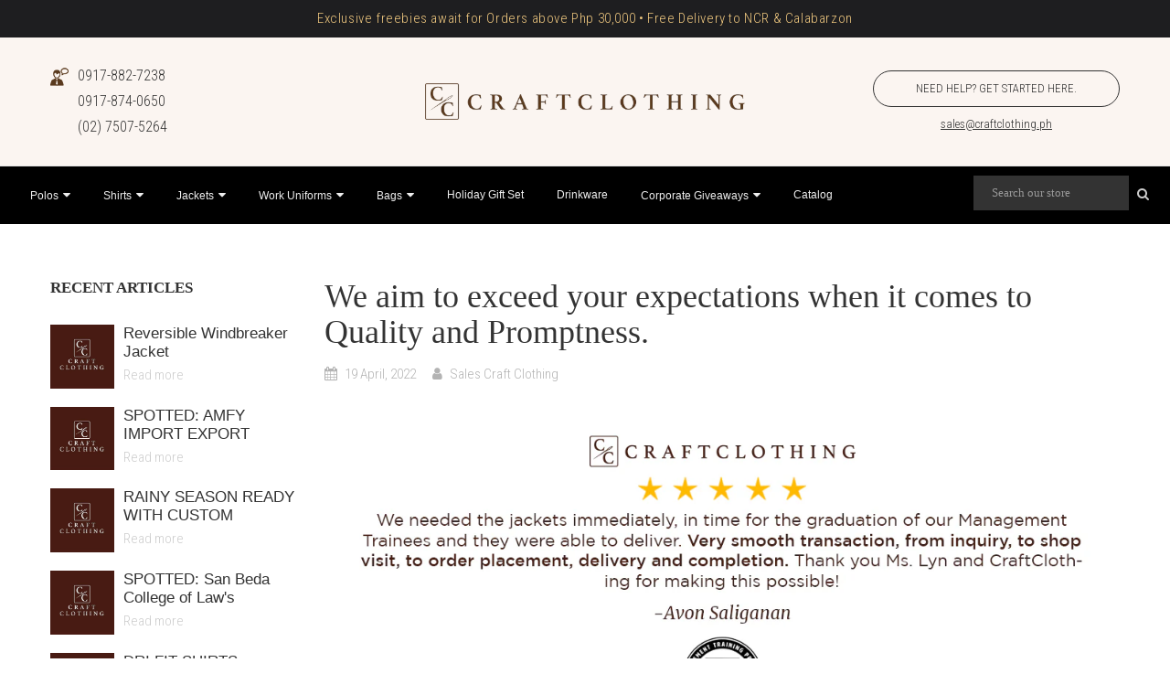

--- FILE ---
content_type: text/html; charset=utf-8
request_url: https://www.craftclothing.ph/blogs/social/we-aim-to-exceed-your-expectations-when-it-comes-to-quality-and-promptness
body_size: 33690
content:
<!-- theme.liquid -->
<!doctype html>
<!--[if IE 9]> <html class="ie9 no-js" lang="en"> <![endif]-->
<!-- [if (gt IE 9)|!(IE)]><! -->

<html class="no-js" lang="en">
  <head>
    <link rel="icon" type="image/x-icon" href="//www.craftclothing.ph/cdn/shop/t/17/assets/favicon.ico?v=145150676317655003231753241332">
    <link rel="icon" type="image/png" sizes="32x32" href="//www.craftclothing.ph/cdn/shop/t/17/assets/favicon-32x32.png?v=115005186829699544971753241319">
    <link rel="icon" type="image/png" sizes="16x16" href="//www.craftclothing.ph/cdn/shop/t/17/assets/favicon-16x16.png?v=170778418881177058621753241338">
    <link rel="apple-touch-icon" sizes="180x180" href="//www.craftclothing.ph/cdn/shop/t/17/assets/apple-touch-icon.png?v=29113062333044108101753241352">
    <section id="shopify-section-announcement-bar-mic" class="shopify-section ss-announcement-banner-section">





  <!-- Desktop only -->
  <div class="show-desktop-only">
    <div class="ss-announcement-banner-wrapper" style="background-color: #1e1e20; color: #f2ca80; font-size: 16px; font-weight: 300;">
      <div>
        
          <p class="ss-announcement-banner-paragraph">
            Exclusive freebies await for Orders above Php 30,000 • Free Delivery to NCR & Calabarzon<br>
            
          </p>
        
      </div>
    </div>
  </div>

  <!-- Mobile only -->
  <div class="show-mobile-only">
    <div class="ss-announcement-banner-wrapper" style="background-color: #1e1e20; color: #f2ca80; font-size: 16px; font-weight: 300;">
      <div>
        
          <p class="ss-announcement-banner-paragraph">
            Exclusive freebies await for Orders above Php 30,000<br>
            Free Delivery to NCR & Calabarzon
          </p>
        
      </div>
    </div>
  </div>


<style>
  .ss-announcement-banner-wrapper {
    display: flex;
    justify-content: center;
    align-items: center;
    padding: 10px 8px;
    font-family: inherit;
    font-style: normal;
    letter-spacing: 0.06rem;
    text-align: center;
    line-height: 1em;
    box-sizing: border-box;
  }

  .ss-announcement-banner-wrapper > div {
    flex: 1 1 100%;
    display: flex;
    justify-content: center;
    padding: 0px 10px;
  }

  .ss-announcement-banner-paragraph {
    margin: 0;
    line-height: 1.4em;
  }

  .ss-announcement-banner-link {
    text-decoration: none;
    color: inherit;
  }

  /* Visibility Classes */
  .show-mobile-only {
    display: none;
  }

  .show-desktop-only {
    display: none;
  }

  @media (max-width: 768px) {
    .show-mobile-only {
      display: block !important;
    }
  }

  @media (min-width: 769px) {
    .show-desktop-only {
      display: block !important;
    }
  }
</style>
</section>
    <!-- START Google Tag Manager - AP - 07302023 -->
    <script>
      (function(w, d, s, l, i) {
        w[l] = w[l] || [];
        w[l].push({
          'gtm.start': new Date().getTime(),
          event: 'gtm.js'
        });
        var f = d.getElementsByTagName(s)[0],
            j = d.createElement(s),
            dl = l != 'dataLayer' ? '&l=' + l : '';
            j.async = true;
            j.src ='https://www.googletagmanager.com/gtm.js?id=' + i + dl;
            f.parentNode.insertBefore(j, f);
      })
        (window, document, 'script', 'dataLayer', 'GTM-MG4Z27M');
    </script>
    <!-- END Google Tag Manager - AP - 07302023 -->

    <script>
      ! function(w, d, t) {
        w.TiktokAnalyticsObject = t;
        var ttq = w[t] = w[t] || [];
        ttq.methods = ["page", "track", "identify", "instances", "debug", "on", "off", "once", "ready", "alias",
                       "group", "enableCookie", "disableCookie"],
        ttq.setAndDefer = function(t, e) {
          t[e] = function() {
            t.push([e].concat(Array.prototype.slice.call(arguments, 0)))
          }
        };
        for (var i = 0; i < ttq.methods.length; i++) ttq.setAndDefer(ttq, ttq.methods[i]);
        ttq.instance = function(t) {
          for (var e = ttq._i[t] || [], n = 0; n < ttq.methods.length; n++) ttq.setAndDefer(e, ttq.methods[n]);
          return e
        },
        ttq.load = function(e, n) {
          var i = "https://analytics.tiktok.com/i18n/pixel/events.js";
          ttq._i = ttq._i || {}, ttq._i[e] = [], ttq._i[e]._u = i, ttq._t = ttq._t || {}, ttq._t[e] = +
            new Date, ttq._o = ttq._o || {}, ttq._o[e] = n || {}, ttq._partner = ttq._partner || 'Shopify';
          var o = document.createElement("script");
          o.type = "text/javascript", o.async = !0, o.src = i + "?sdkid=" + e + "&lib=" + t;
          var a = document.getElementsByTagName("script")[0];
          a.parentNode.insertBefore(o, a)
        };
        ttq.load('CH3423RC77UAQLHRT3PG');
        ttq.page();
      }
        (window, document, 'ttq');
    </script>
    <script>
      ! function(w, d, t) {
        w.TiktokAnalyticsObject = t;
        var ttq = w[t] = w[t] || [];
        ttq.methods = ["page", "track", "identify", "instances", "debug", "on", "off", "once", "ready", "alias",
                       "group", "enableCookie", "disableCookie"],
        ttq.setAndDefer = function(t, e) {
          t[e] = function() {
            t.push([e].concat(Array.prototype.slice.call(arguments, 0)))
          }
        };
        for (var i = 0; i < ttq.methods.length; i++) ttq.setAndDefer(ttq, ttq.methods[i]);
        ttq.instance = function(t) {
          for (var e = ttq._i[t] || [], n = 0; n < ttq.methods.length; n++) ttq.setAndDefer(e, ttq.methods[n]);
          return e
        },
        ttq.load = function(e, n) {
          var i = "https://analytics.tiktok.com/i18n/pixel/events.js";
          ttq._i = ttq._i || {}, ttq._i[e] = [], ttq._i[e]._u = i, ttq._t = ttq._t || {}, ttq._t[e] = +
            new Date, ttq._o = ttq._o || {}, ttq._o[e] = n || {}, ttq._partner = ttq._partner || 'Shopify';
          var o = document.createElement("script");
          o.type = "text/javascript", o.async = !0, o.src = i + "?sdkid=" + e + "&lib=" + t;
          var a = document.getElementsByTagName("script")[0];
          a.parentNode.insertBefore(o, a)
        };
        ttq.load('CH3423RC77UAQLHRT3PG');
        ttq.page();
      }
        (window, document, 'ttq');
    </script>

    <!-- Facebook Pixel Code -->
    <script>
      ! function(f, b, e, v, n, t, s) {
        if (f.fbq) return;
        n = f.fbq = function() {
          n.callMethod ?
            n.callMethod.apply(n, arguments) : n.queue.push(arguments)
        };
        if (!f._fbq) f._fbq = n;
        n.push = n;
        n.loaded = !0;
        n.version = '2.0';
        n.queue = [];
        t = b.createElement(e);
        t.async = !0;
        t.src = v;
        s = b.getElementsByTagName(e)[0];
        s.parentNode.insertBefore(t, s)
      }
        (window, document, 'script','https://connect.facebook.net/en_US/fbevents.js');
      fbq('init', '308577513888926');
      fbq('track', 'PageView');
    </script>

    <noscript>
      <img
        height="1"
        width="1"
        style="display:none;"
        src="https://www.facebook.com/tr?id=308577513888926&ev=PageView&noscript=1"
      >
    </noscript>
    <!-- END Facebook Pixel Code -->

    <!-- Facebook Domain Verification : AlexD 01252022 -->
    <meta name="facebook-domain-verification" content="d4e91s89lxob0yjv0fytcixyql1mkt">
    <!-- Anti-flicker snippet (recommended) -->
    <style>
      .async-hide { opacity: 0 !important; }
    </style>

    <script>
      (function(a, s, y, n, c, h, i, d, e) {
        s.className += ' ' + y;
        h.start = 1 * new Date;
        h.end = i = function() {
          s.className = s.className.replace(RegExp(' ?' + y), '')
        };
        (a[n] = a[n] || []).hide = h;
        setTimeout(function() {
          i();
          h.end = null
        },
        c);
        h.timeout = c;
      })
        (window, document.documentElement, 'async-hide', 'dataLayer', 4000, {
          'GTM-N7H6LKB': true
        });
    </script>
    <!-- google analytics start -->
    
    <script>
      gtag('config', 'AW-762059421/iGGACNysrZYBEJ21sOsC', {
        'phone_conversion_number': '0917-855-8685'
      });
    </script>
    <script>
      var params = window.location.search.substr(1).split('&');
      if (params != '') {
        for (var i = 0; i < params.length; i++) {
          var p = params[i].split('=');
          if (p[0] == 'ref') {
            localStorage.setItem('siteref', decodeURIComponent(p[1]));
          }
        }
      }
      var siteUrl = window.location.href;
      if (siteUrl.includes("ref=") || siteUrl.includes("utm_"))
        localStorage.setItem('referrer_url', siteUrl);
    </script>

    <!-- START Google Analytics -->
    <!-- ADDED May 2, 2019 -->
    <!-- Global site tag (gtag.js) - Google Ads: 762059421 -->
    <script async src="https://www.googletagmanager.com/gtag/js?id=AW-762059421"></script>
    <script>
      window.dataLayer = window.dataLayer || [];
      function gtag() {
        dataLayer.push(arguments);
      }
      gtag('js', new Date());
      gtag('config', 'AW-762059421');
    </script>
    <!--
      Event snippet for Click-to-Calls conversion page In your html page, add the snippet and call gtag_report_conversion when someone clicks on the chosen link or button.
    -->
    <script>
      function gtag_report_conversion(url) {
        var callback = function() {
          if (typeof(url) != 'undefined') {
            window.location = url;
          }
        };
        gtag('event', 'conversion', {
          'send_to': 'AW-762059421/b_aLCPyw7JwBEJ21sOsC',
          'event_callback': callback
        });
        return false;
      }
    </script>
    <!-- ADDED May 2, 2019 -->

    <meta charset="utf-8">
    <meta http-equiv="X-UA-Compatible" content="IE=edge">
    <meta name="viewport" content="width=device-width,initial-scale=1">
    <meta name="theme-color" content="#5a3a1e">
    <link rel="canonical" href="https://www.craftclothing.ph/blogs/social/we-aim-to-exceed-your-expectations-when-it-comes-to-quality-and-promptness">
    
    
    <title>
      We aim to exceed your expectations when it comes to Quality and Prompt
      
      
      &ndash; Craft Clothing
    </title>
    <meta name="description" content="One of the things our customers love about us is our team’s ability to deliver quickly and efficiently. 🙌🏻 Whether it’s for a team of 5 or 50, we aim to exceed your expectations when it comes to quality and promptness. Visit https://www.craftclothing.ph/ to discover more. . . . . #craftclothingph #customizedph #uniform">
    <!-- /snippets/social-meta-tags.liquid -->
<meta property="og:site_name" content="Craft Clothing">
<meta property="og:url" content="https://www.craftclothing.ph/blogs/social/we-aim-to-exceed-your-expectations-when-it-comes-to-quality-and-promptness">
<meta property="og:title" content="We aim to exceed your expectations when it comes to Quality and Promptness.">
<meta property="og:type" content="article">
<meta property="og:description" content="One of the things our customers love about us is our team’s ability to deliver quickly and efficiently. 🙌🏻 Whether it’s for a team of 5 or 50, we aim to exceed your expectations when it comes to quality and promptness.
Visit https://www.craftclothing.ph/ to discover more.
.
.
.
.
#craftclothingph #customizedph #uniforms #uniformsupplier #customjacket #jacketph #corporatejacket"><meta property="og:image" content="http://www.craftclothing.ph/cdn/shop/articles/278088590_496727055333565_8304582689256129881_n_1024x1024.jpg?v=1650368137">
<meta property="og:image:secure_url" content="https://www.craftclothing.ph/cdn/shop/articles/278088590_496727055333565_8304582689256129881_n_1024x1024.jpg?v=1650368137">
<meta name="twitter:site" content="@">
<meta name="twitter:card" content="summary_large_image">
<meta name="twitter:title" content="We aim to exceed your expectations when it comes to Quality and Promptness.">
<meta name="twitter:description" content="One of the things our customers love about us is our team’s ability to deliver quickly and efficiently. 🙌🏻 Whether it’s for a team of 5 or 50, we aim to exceed your expectations when it comes to quality and promptness.
Visit https://www.craftclothing.ph/ to discover more.
.
.
.
.
#craftclothingph #customizedph #uniforms #uniformsupplier #customjacket #jacketph #corporatejacket">

    <link href="//www.craftclothing.ph/cdn/shop/t/17/assets/vela-fonts.scss.css?v=61593804381834246561746610874" rel="stylesheet" type="text/css" media="all" />
<link href="//www.craftclothing.ph/cdn/shop/t/17/assets/plugin.css?v=71606566706352517981746610248" rel="stylesheet" type="text/css" media="all" />
<link href="//www.craftclothing.ph/cdn/shop/t/17/assets/vela-site.scss.css?v=9298952583768438051767694072" rel="stylesheet" type="text/css" media="all" />

    <script src="//www.craftclothing.ph/cdn/shop/t/17/assets/jquery.2.2.3.js?v=171730250359325013191746610248" type="text/javascript"></script>
<script>
    window.money = "₱{{amount}}";
    window.money_format = "₱{{amount}} PHP";
    window.currency = 'PHP';
    window.shop_money_format = "₱{{amount}}";
    window.shop_money_with_currency_format = "₱{{amount}} PHP";
    window.loading_url = "//www.craftclothing.ph/cdn/shop/t/17/assets/loading.gif?v=74321011833449561481746610248";
    window.file_url = "//www.craftclothing.ph/cdn/shop/files/?v=10262";
    window.asset_url = "//www.craftclothing.ph/cdn/shop/t/17/assets/?v=10262";
    window.ajaxcart_type = "modal";
    window.cart_empty = "Your cart is currently empty.";
    window.swatch_enable = false;
    window.swatch_show_unvailable = false;
    window.sidebar_multichoise = false;
    window.float_header = true;
    window.review = false;
    window.currencies = false;
    window.countdown_format = "<ul class='list-unstyle list-inline'><li><span>days</span><span class='number'>%D</span></li><li><span>Hours</span><span class='number'> %H</span></li><li><span>Mins</span><span class='number'>%M</span></li><li><span>Secs</span><span class='number'>%S</span></li></ul>";
</script>
    <script>window.performance && window.performance.mark && window.performance.mark('shopify.content_for_header.start');</script><meta name="google-site-verification" content="XFuZVSNmL-neWw7sjWN0rvyv4ZPYlWsXnIgZqvsm4Ws">
<meta id="shopify-digital-wallet" name="shopify-digital-wallet" content="/10111451195/digital_wallets/dialog">
<meta name="shopify-checkout-api-token" content="3df17b655926bed3e357910c36aebfb6">
<meta id="in-context-paypal-metadata" data-shop-id="10111451195" data-venmo-supported="false" data-environment="production" data-locale="en_US" data-paypal-v4="true" data-currency="PHP">
<link rel="alternate" type="application/atom+xml" title="Feed" href="/blogs/social.atom" />
<script async="async" src="/checkouts/internal/preloads.js?locale=en-PH"></script>
<script id="shopify-features" type="application/json">{"accessToken":"3df17b655926bed3e357910c36aebfb6","betas":["rich-media-storefront-analytics"],"domain":"www.craftclothing.ph","predictiveSearch":true,"shopId":10111451195,"locale":"en"}</script>
<script>var Shopify = Shopify || {};
Shopify.shop = "craftclothingph.myshopify.com";
Shopify.locale = "en";
Shopify.currency = {"active":"PHP","rate":"1.0"};
Shopify.country = "PH";
Shopify.theme = {"name":"[UPDATED] CC_manor-theme (07May2025)","id":144875880644,"schema_name":"Vela Framework","schema_version":"v2.0.0","theme_store_id":null,"role":"main"};
Shopify.theme.handle = "null";
Shopify.theme.style = {"id":null,"handle":null};
Shopify.cdnHost = "www.craftclothing.ph/cdn";
Shopify.routes = Shopify.routes || {};
Shopify.routes.root = "/";</script>
<script type="module">!function(o){(o.Shopify=o.Shopify||{}).modules=!0}(window);</script>
<script>!function(o){function n(){var o=[];function n(){o.push(Array.prototype.slice.apply(arguments))}return n.q=o,n}var t=o.Shopify=o.Shopify||{};t.loadFeatures=n(),t.autoloadFeatures=n()}(window);</script>
<script id="shop-js-analytics" type="application/json">{"pageType":"article"}</script>
<script defer="defer" async type="module" src="//www.craftclothing.ph/cdn/shopifycloud/shop-js/modules/v2/client.init-shop-cart-sync_C5BV16lS.en.esm.js"></script>
<script defer="defer" async type="module" src="//www.craftclothing.ph/cdn/shopifycloud/shop-js/modules/v2/chunk.common_CygWptCX.esm.js"></script>
<script type="module">
  await import("//www.craftclothing.ph/cdn/shopifycloud/shop-js/modules/v2/client.init-shop-cart-sync_C5BV16lS.en.esm.js");
await import("//www.craftclothing.ph/cdn/shopifycloud/shop-js/modules/v2/chunk.common_CygWptCX.esm.js");

  window.Shopify.SignInWithShop?.initShopCartSync?.({"fedCMEnabled":true,"windoidEnabled":true});

</script>
<script>(function() {
  var isLoaded = false;
  function asyncLoad() {
    if (isLoaded) return;
    isLoaded = true;
    var urls = ["\/\/www.powr.io\/powr.js?powr-token=craftclothingph.myshopify.com\u0026external-type=shopify\u0026shop=craftclothingph.myshopify.com","\/\/www.powr.io\/powr.js?powr-token=craftclothingph.myshopify.com\u0026external-type=shopify\u0026shop=craftclothingph.myshopify.com","https:\/\/chimpstatic.com\/mcjs-connected\/js\/users\/6e9df54c7d93b4bbc24de68f0\/c6adccaf6a731535841d35715.js?shop=craftclothingph.myshopify.com","https:\/\/cdn.hextom.com\/js\/quickannouncementbar.js?shop=craftclothingph.myshopify.com"];
    for (var i = 0; i < urls.length; i++) {
      var s = document.createElement('script');
      s.type = 'text/javascript';
      s.async = true;
      s.src = urls[i];
      var x = document.getElementsByTagName('script')[0];
      x.parentNode.insertBefore(s, x);
    }
  };
  if(window.attachEvent) {
    window.attachEvent('onload', asyncLoad);
  } else {
    window.addEventListener('load', asyncLoad, false);
  }
})();</script>
<script id="__st">var __st={"a":10111451195,"offset":28800,"reqid":"933a677d-2873-492b-be26-a415ccf8ecbf-1768796637","pageurl":"www.craftclothing.ph\/blogs\/social\/we-aim-to-exceed-your-expectations-when-it-comes-to-quality-and-promptness","s":"articles-557735116996","u":"e42eb7969ff5","p":"article","rtyp":"article","rid":557735116996};</script>
<script>window.ShopifyPaypalV4VisibilityTracking = true;</script>
<script id="captcha-bootstrap">!function(){'use strict';const t='contact',e='account',n='new_comment',o=[[t,t],['blogs',n],['comments',n],[t,'customer']],c=[[e,'customer_login'],[e,'guest_login'],[e,'recover_customer_password'],[e,'create_customer']],r=t=>t.map((([t,e])=>`form[action*='/${t}']:not([data-nocaptcha='true']) input[name='form_type'][value='${e}']`)).join(','),a=t=>()=>t?[...document.querySelectorAll(t)].map((t=>t.form)):[];function s(){const t=[...o],e=r(t);return a(e)}const i='password',u='form_key',d=['recaptcha-v3-token','g-recaptcha-response','h-captcha-response',i],f=()=>{try{return window.sessionStorage}catch{return}},m='__shopify_v',_=t=>t.elements[u];function p(t,e,n=!1){try{const o=window.sessionStorage,c=JSON.parse(o.getItem(e)),{data:r}=function(t){const{data:e,action:n}=t;return t[m]||n?{data:e,action:n}:{data:t,action:n}}(c);for(const[e,n]of Object.entries(r))t.elements[e]&&(t.elements[e].value=n);n&&o.removeItem(e)}catch(o){console.error('form repopulation failed',{error:o})}}const l='form_type',E='cptcha';function T(t){t.dataset[E]=!0}const w=window,h=w.document,L='Shopify',v='ce_forms',y='captcha';let A=!1;((t,e)=>{const n=(g='f06e6c50-85a8-45c8-87d0-21a2b65856fe',I='https://cdn.shopify.com/shopifycloud/storefront-forms-hcaptcha/ce_storefront_forms_captcha_hcaptcha.v1.5.2.iife.js',D={infoText:'Protected by hCaptcha',privacyText:'Privacy',termsText:'Terms'},(t,e,n)=>{const o=w[L][v],c=o.bindForm;if(c)return c(t,g,e,D).then(n);var r;o.q.push([[t,g,e,D],n]),r=I,A||(h.body.append(Object.assign(h.createElement('script'),{id:'captcha-provider',async:!0,src:r})),A=!0)});var g,I,D;w[L]=w[L]||{},w[L][v]=w[L][v]||{},w[L][v].q=[],w[L][y]=w[L][y]||{},w[L][y].protect=function(t,e){n(t,void 0,e),T(t)},Object.freeze(w[L][y]),function(t,e,n,w,h,L){const[v,y,A,g]=function(t,e,n){const i=e?o:[],u=t?c:[],d=[...i,...u],f=r(d),m=r(i),_=r(d.filter((([t,e])=>n.includes(e))));return[a(f),a(m),a(_),s()]}(w,h,L),I=t=>{const e=t.target;return e instanceof HTMLFormElement?e:e&&e.form},D=t=>v().includes(t);t.addEventListener('submit',(t=>{const e=I(t);if(!e)return;const n=D(e)&&!e.dataset.hcaptchaBound&&!e.dataset.recaptchaBound,o=_(e),c=g().includes(e)&&(!o||!o.value);(n||c)&&t.preventDefault(),c&&!n&&(function(t){try{if(!f())return;!function(t){const e=f();if(!e)return;const n=_(t);if(!n)return;const o=n.value;o&&e.removeItem(o)}(t);const e=Array.from(Array(32),(()=>Math.random().toString(36)[2])).join('');!function(t,e){_(t)||t.append(Object.assign(document.createElement('input'),{type:'hidden',name:u})),t.elements[u].value=e}(t,e),function(t,e){const n=f();if(!n)return;const o=[...t.querySelectorAll(`input[type='${i}']`)].map((({name:t})=>t)),c=[...d,...o],r={};for(const[a,s]of new FormData(t).entries())c.includes(a)||(r[a]=s);n.setItem(e,JSON.stringify({[m]:1,action:t.action,data:r}))}(t,e)}catch(e){console.error('failed to persist form',e)}}(e),e.submit())}));const S=(t,e)=>{t&&!t.dataset[E]&&(n(t,e.some((e=>e===t))),T(t))};for(const o of['focusin','change'])t.addEventListener(o,(t=>{const e=I(t);D(e)&&S(e,y())}));const B=e.get('form_key'),M=e.get(l),P=B&&M;t.addEventListener('DOMContentLoaded',(()=>{const t=y();if(P)for(const e of t)e.elements[l].value===M&&p(e,B);[...new Set([...A(),...v().filter((t=>'true'===t.dataset.shopifyCaptcha))])].forEach((e=>S(e,t)))}))}(h,new URLSearchParams(w.location.search),n,t,e,['guest_login'])})(!0,!0)}();</script>
<script integrity="sha256-4kQ18oKyAcykRKYeNunJcIwy7WH5gtpwJnB7kiuLZ1E=" data-source-attribution="shopify.loadfeatures" defer="defer" src="//www.craftclothing.ph/cdn/shopifycloud/storefront/assets/storefront/load_feature-a0a9edcb.js" crossorigin="anonymous"></script>
<script data-source-attribution="shopify.dynamic_checkout.dynamic.init">var Shopify=Shopify||{};Shopify.PaymentButton=Shopify.PaymentButton||{isStorefrontPortableWallets:!0,init:function(){window.Shopify.PaymentButton.init=function(){};var t=document.createElement("script");t.src="https://www.craftclothing.ph/cdn/shopifycloud/portable-wallets/latest/portable-wallets.en.js",t.type="module",document.head.appendChild(t)}};
</script>
<script data-source-attribution="shopify.dynamic_checkout.buyer_consent">
  function portableWalletsHideBuyerConsent(e){var t=document.getElementById("shopify-buyer-consent"),n=document.getElementById("shopify-subscription-policy-button");t&&n&&(t.classList.add("hidden"),t.setAttribute("aria-hidden","true"),n.removeEventListener("click",e))}function portableWalletsShowBuyerConsent(e){var t=document.getElementById("shopify-buyer-consent"),n=document.getElementById("shopify-subscription-policy-button");t&&n&&(t.classList.remove("hidden"),t.removeAttribute("aria-hidden"),n.addEventListener("click",e))}window.Shopify?.PaymentButton&&(window.Shopify.PaymentButton.hideBuyerConsent=portableWalletsHideBuyerConsent,window.Shopify.PaymentButton.showBuyerConsent=portableWalletsShowBuyerConsent);
</script>
<script data-source-attribution="shopify.dynamic_checkout.cart.bootstrap">document.addEventListener("DOMContentLoaded",(function(){function t(){return document.querySelector("shopify-accelerated-checkout-cart, shopify-accelerated-checkout")}if(t())Shopify.PaymentButton.init();else{new MutationObserver((function(e,n){t()&&(Shopify.PaymentButton.init(),n.disconnect())})).observe(document.body,{childList:!0,subtree:!0})}}));
</script>
<link id="shopify-accelerated-checkout-styles" rel="stylesheet" media="screen" href="https://www.craftclothing.ph/cdn/shopifycloud/portable-wallets/latest/accelerated-checkout-backwards-compat.css" crossorigin="anonymous">
<style id="shopify-accelerated-checkout-cart">
        #shopify-buyer-consent {
  margin-top: 1em;
  display: inline-block;
  width: 100%;
}

#shopify-buyer-consent.hidden {
  display: none;
}

#shopify-subscription-policy-button {
  background: none;
  border: none;
  padding: 0;
  text-decoration: underline;
  font-size: inherit;
  cursor: pointer;
}

#shopify-subscription-policy-button::before {
  box-shadow: none;
}

      </style>
<link rel="stylesheet" media="screen" href="//www.craftclothing.ph/cdn/shop/t/17/compiled_assets/styles.css?v=10262">
<script>window.performance && window.performance.mark && window.performance.mark('shopify.content_for_header.end');</script>
    <script src="//www.craftclothing.ph/cdn/shop/t/17/assets/oct-custom-script.js?v=113848898961658381901746610248" type="text/javascript"></script>
    <script type="application/ld+json">
      {
        "@context": "http://schema.org",
        "@type": "ProfessionalService",
        "name": "Craft Clothing",
        "description": "We are your source of custom apparel and accessories. Need help desiging and manufacturing t-shirts, caps, jackets, and bags? You've come to the right place.",
        "image": "https://cdn.shopify.com/s/files/1/0101/1145/1195/files/craft-clothing-hero1_1920x700.jpg",
        "logo": "https://cdn.shopify.com/s/files/1/0101/1145/1195/files/nlogocraft.png",
        "url": "https://craftclothing.ph/",
        "telephone": "0917 855 8685 ",
        "address": {
          "@type": "PostalAddress",
          "streetAddress": "F'7 Building, Scout Rallos",
          "addressLocality": "Quezon City",
          "postalCode": "1103",
          "addressCountry": "Philippines"
        }
      }
    </script>

    <!-- Lazy Loading -->
    <script src="//www.craftclothing.ph/cdn/shop/t/17/assets/lazysizes.min.js?v=52017726365333097691746610248" type="text/javascript"></script>
    <style>
      .lazyload,
      .lazyloading {
        opacity: 0
      }
      .lazyloaded {
        opacity: 1;
        transition: opacity.3s
      }
      img { pointer-events: none; /* Disabled Image Drag and Drop */ }
    </style>

    <!-- Craft/Clothing Bing UET Tags -->
    <script>
      (function(w, d, t, r, u) {
        var f, n, i;
        w[u] = w[u] || [], f = function() {
          var o = {
            ti: "26182073"
          };
          o.q = w[u], w[u] = new UET(o), w[u].push("pageLoad")
        },
          n = d.createElement(t), n.src = r, n.async = 1, n.onload = n.onreadystatechange = function() {
            var s = this.readyState;
            s && s !== "loaded" && s !== "complete" || (f(), n.onload = n.onreadystatechange = null)
          },
          i = d.getElementsByTagName(t)[0], i.parentNode.insertBefore(n, i)
      })
        (window, document, "script", "//bat.bing.com/bat.js", "uetq");
    </script>
    <script>
      var params = window.location.search.substr(1).split('&');
      if (params != '') {
        for (var i = 0; i < params.length; i++) {
          var p = params[i].split('=');
          if (p[0] == 'ref') {
            localStorage.setItem('siteref', decodeURIComponent(p[1]));
          }
        }
      }
      var siteUrl = window.location.href;
      if (siteUrl.includes("ref=") || siteUrl.includes("utm_"))
        localStorage.setItem('referrer_url', siteUrl);
    </script>
    <script
      type="text/javascript"
      src="https://cdnjs.cloudflare.com/ajax/libs/shopify-cartjs/1.1.0/cart.min.js"
    ></script>
    <script
      type="text/javascript"
      src="https://cdnjs.cloudflare.com/ajax/libs/shopify-cartjs/1.1.0/rivets-cart.min.js"
    ></script>

    
  <link href="https://monorail-edge.shopifysvc.com" rel="dns-prefetch">
<script>(function(){if ("sendBeacon" in navigator && "performance" in window) {try {var session_token_from_headers = performance.getEntriesByType('navigation')[0].serverTiming.find(x => x.name == '_s').description;} catch {var session_token_from_headers = undefined;}var session_cookie_matches = document.cookie.match(/_shopify_s=([^;]*)/);var session_token_from_cookie = session_cookie_matches && session_cookie_matches.length === 2 ? session_cookie_matches[1] : "";var session_token = session_token_from_headers || session_token_from_cookie || "";function handle_abandonment_event(e) {var entries = performance.getEntries().filter(function(entry) {return /monorail-edge.shopifysvc.com/.test(entry.name);});if (!window.abandonment_tracked && entries.length === 0) {window.abandonment_tracked = true;var currentMs = Date.now();var navigation_start = performance.timing.navigationStart;var payload = {shop_id: 10111451195,url: window.location.href,navigation_start,duration: currentMs - navigation_start,session_token,page_type: "article"};window.navigator.sendBeacon("https://monorail-edge.shopifysvc.com/v1/produce", JSON.stringify({schema_id: "online_store_buyer_site_abandonment/1.1",payload: payload,metadata: {event_created_at_ms: currentMs,event_sent_at_ms: currentMs}}));}}window.addEventListener('pagehide', handle_abandonment_event);}}());</script>
<script id="web-pixels-manager-setup">(function e(e,d,r,n,o){if(void 0===o&&(o={}),!Boolean(null===(a=null===(i=window.Shopify)||void 0===i?void 0:i.analytics)||void 0===a?void 0:a.replayQueue)){var i,a;window.Shopify=window.Shopify||{};var t=window.Shopify;t.analytics=t.analytics||{};var s=t.analytics;s.replayQueue=[],s.publish=function(e,d,r){return s.replayQueue.push([e,d,r]),!0};try{self.performance.mark("wpm:start")}catch(e){}var l=function(){var e={modern:/Edge?\/(1{2}[4-9]|1[2-9]\d|[2-9]\d{2}|\d{4,})\.\d+(\.\d+|)|Firefox\/(1{2}[4-9]|1[2-9]\d|[2-9]\d{2}|\d{4,})\.\d+(\.\d+|)|Chrom(ium|e)\/(9{2}|\d{3,})\.\d+(\.\d+|)|(Maci|X1{2}).+ Version\/(15\.\d+|(1[6-9]|[2-9]\d|\d{3,})\.\d+)([,.]\d+|)( \(\w+\)|)( Mobile\/\w+|) Safari\/|Chrome.+OPR\/(9{2}|\d{3,})\.\d+\.\d+|(CPU[ +]OS|iPhone[ +]OS|CPU[ +]iPhone|CPU IPhone OS|CPU iPad OS)[ +]+(15[._]\d+|(1[6-9]|[2-9]\d|\d{3,})[._]\d+)([._]\d+|)|Android:?[ /-](13[3-9]|1[4-9]\d|[2-9]\d{2}|\d{4,})(\.\d+|)(\.\d+|)|Android.+Firefox\/(13[5-9]|1[4-9]\d|[2-9]\d{2}|\d{4,})\.\d+(\.\d+|)|Android.+Chrom(ium|e)\/(13[3-9]|1[4-9]\d|[2-9]\d{2}|\d{4,})\.\d+(\.\d+|)|SamsungBrowser\/([2-9]\d|\d{3,})\.\d+/,legacy:/Edge?\/(1[6-9]|[2-9]\d|\d{3,})\.\d+(\.\d+|)|Firefox\/(5[4-9]|[6-9]\d|\d{3,})\.\d+(\.\d+|)|Chrom(ium|e)\/(5[1-9]|[6-9]\d|\d{3,})\.\d+(\.\d+|)([\d.]+$|.*Safari\/(?![\d.]+ Edge\/[\d.]+$))|(Maci|X1{2}).+ Version\/(10\.\d+|(1[1-9]|[2-9]\d|\d{3,})\.\d+)([,.]\d+|)( \(\w+\)|)( Mobile\/\w+|) Safari\/|Chrome.+OPR\/(3[89]|[4-9]\d|\d{3,})\.\d+\.\d+|(CPU[ +]OS|iPhone[ +]OS|CPU[ +]iPhone|CPU IPhone OS|CPU iPad OS)[ +]+(10[._]\d+|(1[1-9]|[2-9]\d|\d{3,})[._]\d+)([._]\d+|)|Android:?[ /-](13[3-9]|1[4-9]\d|[2-9]\d{2}|\d{4,})(\.\d+|)(\.\d+|)|Mobile Safari.+OPR\/([89]\d|\d{3,})\.\d+\.\d+|Android.+Firefox\/(13[5-9]|1[4-9]\d|[2-9]\d{2}|\d{4,})\.\d+(\.\d+|)|Android.+Chrom(ium|e)\/(13[3-9]|1[4-9]\d|[2-9]\d{2}|\d{4,})\.\d+(\.\d+|)|Android.+(UC? ?Browser|UCWEB|U3)[ /]?(15\.([5-9]|\d{2,})|(1[6-9]|[2-9]\d|\d{3,})\.\d+)\.\d+|SamsungBrowser\/(5\.\d+|([6-9]|\d{2,})\.\d+)|Android.+MQ{2}Browser\/(14(\.(9|\d{2,})|)|(1[5-9]|[2-9]\d|\d{3,})(\.\d+|))(\.\d+|)|K[Aa][Ii]OS\/(3\.\d+|([4-9]|\d{2,})\.\d+)(\.\d+|)/},d=e.modern,r=e.legacy,n=navigator.userAgent;return n.match(d)?"modern":n.match(r)?"legacy":"unknown"}(),u="modern"===l?"modern":"legacy",c=(null!=n?n:{modern:"",legacy:""})[u],f=function(e){return[e.baseUrl,"/wpm","/b",e.hashVersion,"modern"===e.buildTarget?"m":"l",".js"].join("")}({baseUrl:d,hashVersion:r,buildTarget:u}),m=function(e){var d=e.version,r=e.bundleTarget,n=e.surface,o=e.pageUrl,i=e.monorailEndpoint;return{emit:function(e){var a=e.status,t=e.errorMsg,s=(new Date).getTime(),l=JSON.stringify({metadata:{event_sent_at_ms:s},events:[{schema_id:"web_pixels_manager_load/3.1",payload:{version:d,bundle_target:r,page_url:o,status:a,surface:n,error_msg:t},metadata:{event_created_at_ms:s}}]});if(!i)return console&&console.warn&&console.warn("[Web Pixels Manager] No Monorail endpoint provided, skipping logging."),!1;try{return self.navigator.sendBeacon.bind(self.navigator)(i,l)}catch(e){}var u=new XMLHttpRequest;try{return u.open("POST",i,!0),u.setRequestHeader("Content-Type","text/plain"),u.send(l),!0}catch(e){return console&&console.warn&&console.warn("[Web Pixels Manager] Got an unhandled error while logging to Monorail."),!1}}}}({version:r,bundleTarget:l,surface:e.surface,pageUrl:self.location.href,monorailEndpoint:e.monorailEndpoint});try{o.browserTarget=l,function(e){var d=e.src,r=e.async,n=void 0===r||r,o=e.onload,i=e.onerror,a=e.sri,t=e.scriptDataAttributes,s=void 0===t?{}:t,l=document.createElement("script"),u=document.querySelector("head"),c=document.querySelector("body");if(l.async=n,l.src=d,a&&(l.integrity=a,l.crossOrigin="anonymous"),s)for(var f in s)if(Object.prototype.hasOwnProperty.call(s,f))try{l.dataset[f]=s[f]}catch(e){}if(o&&l.addEventListener("load",o),i&&l.addEventListener("error",i),u)u.appendChild(l);else{if(!c)throw new Error("Did not find a head or body element to append the script");c.appendChild(l)}}({src:f,async:!0,onload:function(){if(!function(){var e,d;return Boolean(null===(d=null===(e=window.Shopify)||void 0===e?void 0:e.analytics)||void 0===d?void 0:d.initialized)}()){var d=window.webPixelsManager.init(e)||void 0;if(d){var r=window.Shopify.analytics;r.replayQueue.forEach((function(e){var r=e[0],n=e[1],o=e[2];d.publishCustomEvent(r,n,o)})),r.replayQueue=[],r.publish=d.publishCustomEvent,r.visitor=d.visitor,r.initialized=!0}}},onerror:function(){return m.emit({status:"failed",errorMsg:"".concat(f," has failed to load")})},sri:function(e){var d=/^sha384-[A-Za-z0-9+/=]+$/;return"string"==typeof e&&d.test(e)}(c)?c:"",scriptDataAttributes:o}),m.emit({status:"loading"})}catch(e){m.emit({status:"failed",errorMsg:(null==e?void 0:e.message)||"Unknown error"})}}})({shopId: 10111451195,storefrontBaseUrl: "https://www.craftclothing.ph",extensionsBaseUrl: "https://extensions.shopifycdn.com/cdn/shopifycloud/web-pixels-manager",monorailEndpoint: "https://monorail-edge.shopifysvc.com/unstable/produce_batch",surface: "storefront-renderer",enabledBetaFlags: ["2dca8a86"],webPixelsConfigList: [{"id":"874250436","configuration":"{\"pixelCode\":\"CH3423RC77UAQLHRT3PG\"}","eventPayloadVersion":"v1","runtimeContext":"STRICT","scriptVersion":"22e92c2ad45662f435e4801458fb78cc","type":"APP","apiClientId":4383523,"privacyPurposes":["ANALYTICS","MARKETING","SALE_OF_DATA"],"dataSharingAdjustments":{"protectedCustomerApprovalScopes":["read_customer_address","read_customer_email","read_customer_name","read_customer_personal_data","read_customer_phone"]}},{"id":"223346884","configuration":"{\"pixel_id\":\"308577513888926\",\"pixel_type\":\"facebook_pixel\",\"metaapp_system_user_token\":\"-\"}","eventPayloadVersion":"v1","runtimeContext":"OPEN","scriptVersion":"ca16bc87fe92b6042fbaa3acc2fbdaa6","type":"APP","apiClientId":2329312,"privacyPurposes":["ANALYTICS","MARKETING","SALE_OF_DATA"],"dataSharingAdjustments":{"protectedCustomerApprovalScopes":["read_customer_address","read_customer_email","read_customer_name","read_customer_personal_data","read_customer_phone"]}},{"id":"shopify-app-pixel","configuration":"{}","eventPayloadVersion":"v1","runtimeContext":"STRICT","scriptVersion":"0450","apiClientId":"shopify-pixel","type":"APP","privacyPurposes":["ANALYTICS","MARKETING"]},{"id":"shopify-custom-pixel","eventPayloadVersion":"v1","runtimeContext":"LAX","scriptVersion":"0450","apiClientId":"shopify-pixel","type":"CUSTOM","privacyPurposes":["ANALYTICS","MARKETING"]}],isMerchantRequest: false,initData: {"shop":{"name":"Craft Clothing","paymentSettings":{"currencyCode":"PHP"},"myshopifyDomain":"craftclothingph.myshopify.com","countryCode":"PH","storefrontUrl":"https:\/\/www.craftclothing.ph"},"customer":null,"cart":null,"checkout":null,"productVariants":[],"purchasingCompany":null},},"https://www.craftclothing.ph/cdn","fcfee988w5aeb613cpc8e4bc33m6693e112",{"modern":"","legacy":""},{"shopId":"10111451195","storefrontBaseUrl":"https:\/\/www.craftclothing.ph","extensionBaseUrl":"https:\/\/extensions.shopifycdn.com\/cdn\/shopifycloud\/web-pixels-manager","surface":"storefront-renderer","enabledBetaFlags":"[\"2dca8a86\"]","isMerchantRequest":"false","hashVersion":"fcfee988w5aeb613cpc8e4bc33m6693e112","publish":"custom","events":"[[\"page_viewed\",{}]]"});</script><script>
  window.ShopifyAnalytics = window.ShopifyAnalytics || {};
  window.ShopifyAnalytics.meta = window.ShopifyAnalytics.meta || {};
  window.ShopifyAnalytics.meta.currency = 'PHP';
  var meta = {"page":{"pageType":"article","resourceType":"article","resourceId":557735116996,"requestId":"933a677d-2873-492b-be26-a415ccf8ecbf-1768796637"}};
  for (var attr in meta) {
    window.ShopifyAnalytics.meta[attr] = meta[attr];
  }
</script>
<script class="analytics">
  (function () {
    var customDocumentWrite = function(content) {
      var jquery = null;

      if (window.jQuery) {
        jquery = window.jQuery;
      } else if (window.Checkout && window.Checkout.$) {
        jquery = window.Checkout.$;
      }

      if (jquery) {
        jquery('body').append(content);
      }
    };

    var hasLoggedConversion = function(token) {
      if (token) {
        return document.cookie.indexOf('loggedConversion=' + token) !== -1;
      }
      return false;
    }

    var setCookieIfConversion = function(token) {
      if (token) {
        var twoMonthsFromNow = new Date(Date.now());
        twoMonthsFromNow.setMonth(twoMonthsFromNow.getMonth() + 2);

        document.cookie = 'loggedConversion=' + token + '; expires=' + twoMonthsFromNow;
      }
    }

    var trekkie = window.ShopifyAnalytics.lib = window.trekkie = window.trekkie || [];
    if (trekkie.integrations) {
      return;
    }
    trekkie.methods = [
      'identify',
      'page',
      'ready',
      'track',
      'trackForm',
      'trackLink'
    ];
    trekkie.factory = function(method) {
      return function() {
        var args = Array.prototype.slice.call(arguments);
        args.unshift(method);
        trekkie.push(args);
        return trekkie;
      };
    };
    for (var i = 0; i < trekkie.methods.length; i++) {
      var key = trekkie.methods[i];
      trekkie[key] = trekkie.factory(key);
    }
    trekkie.load = function(config) {
      trekkie.config = config || {};
      trekkie.config.initialDocumentCookie = document.cookie;
      var first = document.getElementsByTagName('script')[0];
      var script = document.createElement('script');
      script.type = 'text/javascript';
      script.onerror = function(e) {
        var scriptFallback = document.createElement('script');
        scriptFallback.type = 'text/javascript';
        scriptFallback.onerror = function(error) {
                var Monorail = {
      produce: function produce(monorailDomain, schemaId, payload) {
        var currentMs = new Date().getTime();
        var event = {
          schema_id: schemaId,
          payload: payload,
          metadata: {
            event_created_at_ms: currentMs,
            event_sent_at_ms: currentMs
          }
        };
        return Monorail.sendRequest("https://" + monorailDomain + "/v1/produce", JSON.stringify(event));
      },
      sendRequest: function sendRequest(endpointUrl, payload) {
        // Try the sendBeacon API
        if (window && window.navigator && typeof window.navigator.sendBeacon === 'function' && typeof window.Blob === 'function' && !Monorail.isIos12()) {
          var blobData = new window.Blob([payload], {
            type: 'text/plain'
          });

          if (window.navigator.sendBeacon(endpointUrl, blobData)) {
            return true;
          } // sendBeacon was not successful

        } // XHR beacon

        var xhr = new XMLHttpRequest();

        try {
          xhr.open('POST', endpointUrl);
          xhr.setRequestHeader('Content-Type', 'text/plain');
          xhr.send(payload);
        } catch (e) {
          console.log(e);
        }

        return false;
      },
      isIos12: function isIos12() {
        return window.navigator.userAgent.lastIndexOf('iPhone; CPU iPhone OS 12_') !== -1 || window.navigator.userAgent.lastIndexOf('iPad; CPU OS 12_') !== -1;
      }
    };
    Monorail.produce('monorail-edge.shopifysvc.com',
      'trekkie_storefront_load_errors/1.1',
      {shop_id: 10111451195,
      theme_id: 144875880644,
      app_name: "storefront",
      context_url: window.location.href,
      source_url: "//www.craftclothing.ph/cdn/s/trekkie.storefront.cd680fe47e6c39ca5d5df5f0a32d569bc48c0f27.min.js"});

        };
        scriptFallback.async = true;
        scriptFallback.src = '//www.craftclothing.ph/cdn/s/trekkie.storefront.cd680fe47e6c39ca5d5df5f0a32d569bc48c0f27.min.js';
        first.parentNode.insertBefore(scriptFallback, first);
      };
      script.async = true;
      script.src = '//www.craftclothing.ph/cdn/s/trekkie.storefront.cd680fe47e6c39ca5d5df5f0a32d569bc48c0f27.min.js';
      first.parentNode.insertBefore(script, first);
    };
    trekkie.load(
      {"Trekkie":{"appName":"storefront","development":false,"defaultAttributes":{"shopId":10111451195,"isMerchantRequest":null,"themeId":144875880644,"themeCityHash":"8553898392028507631","contentLanguage":"en","currency":"PHP"},"isServerSideCookieWritingEnabled":true,"monorailRegion":"shop_domain","enabledBetaFlags":["65f19447"]},"Session Attribution":{},"S2S":{"facebookCapiEnabled":true,"source":"trekkie-storefront-renderer","apiClientId":580111}}
    );

    var loaded = false;
    trekkie.ready(function() {
      if (loaded) return;
      loaded = true;

      window.ShopifyAnalytics.lib = window.trekkie;

      var originalDocumentWrite = document.write;
      document.write = customDocumentWrite;
      try { window.ShopifyAnalytics.merchantGoogleAnalytics.call(this); } catch(error) {};
      document.write = originalDocumentWrite;

      window.ShopifyAnalytics.lib.page(null,{"pageType":"article","resourceType":"article","resourceId":557735116996,"requestId":"933a677d-2873-492b-be26-a415ccf8ecbf-1768796637","shopifyEmitted":true});

      var match = window.location.pathname.match(/checkouts\/(.+)\/(thank_you|post_purchase)/)
      var token = match? match[1]: undefined;
      if (!hasLoggedConversion(token)) {
        setCookieIfConversion(token);
        
      }
    });


        var eventsListenerScript = document.createElement('script');
        eventsListenerScript.async = true;
        eventsListenerScript.src = "//www.craftclothing.ph/cdn/shopifycloud/storefront/assets/shop_events_listener-3da45d37.js";
        document.getElementsByTagName('head')[0].appendChild(eventsListenerScript);

})();</script>
<script
  defer
  src="https://www.craftclothing.ph/cdn/shopifycloud/perf-kit/shopify-perf-kit-3.0.4.min.js"
  data-application="storefront-renderer"
  data-shop-id="10111451195"
  data-render-region="gcp-us-central1"
  data-page-type="article"
  data-theme-instance-id="144875880644"
  data-theme-name="Vela Framework"
  data-theme-version="v2.0.0"
  data-monorail-region="shop_domain"
  data-resource-timing-sampling-rate="10"
  data-shs="true"
  data-shs-beacon="true"
  data-shs-export-with-fetch="true"
  data-shs-logs-sample-rate="1"
  data-shs-beacon-endpoint="https://www.craftclothing.ph/api/collect"
></script>
</head><body
    id="we-aim-to-exceed-your-expectations-when-it-comes-to-quality-and-prompt"
    class="template-article  velaFloatHeader "
  >
    <!-- START Google Tag Manager (noscript)  - AP - 07302023 -->
    <noscript
      ><iframe
        src="https://www.googletagmanager.com/ns.html?id=GTM-MG4Z27M"
        height="0"
        width="0"
        style="display:none;visibility:hidden"
      ></iframe
    ></noscript>
    <!-- Google Tag Manager (noscript)  - AP - 07302023 END - -->
    
    <div id="pageContainer" class="isMoved">
      <div id="shopify-section-vela-header" class="shopify-section">

<header id="velaHeader" class="velaHeader">
  <section class="headerWrap"><div class="velaHeaderMain">
      <div class="container">
        <div class="headerContent rowFlex rowFlexMargin">
          <div class="velaHeaderLeft col-xs-12 col-sm-12 col-md-3">
            <div class="media velaHotline">
              <div class="pull-left"><img src="//www.craftclothing.ph/cdn/shop/files/contact.png?v=1613528580" alt="Craft Clothing"></div>
              <div class="media-body">
                
                  <div class="number">
                    <a onclick="return gtag_report_conversion('tel:+639178827238');" href="tel:+639178827238"
                      >0917-882-7238</a
                    ><br>
                    <a onclick="return gtag_report_conversion('tel:+639178740650');" href="tel:+639178740650"
                      >0917-874-0650</a
                    ><br>
                    <a onclick="return gtag_report_conversion('tel:+63275075264');" href="tel:+63275075264"
                      >(02) 7507-5264</a
                    >
                    <br>
                  </div>
                
              </div>
            </div>
          </div>

          <div class="velaHeaderCenter text-center col-xs-12 col-sm-4 col-md-6"><div class="velaLogo" itemscope itemtype="http://schema.org/Organization"><a href="/" itemprop="url" class="velaLogoLink">
                <span class="text-hide">Craft Clothing</span><img
                    class="img-responsive"
                    src="//www.craftclothing.ph/cdn/shop/files/nlogocraft.png?v=1613527558"
                    srcset="//www.craftclothing.ph/cdn/shop/files/nlogocraft.png?v=1613527558"
                    alt="Craft Clothing"
                    itemprop="logo"
                  ></a></div></div>

          <div
            class="velaHeaderRight col-xs-12 col-sm-8 col-md-3"
            style="text-align: center; display: flex; flex-direction: column; align-items: center;"
          >
            <a href="#getstarted" style="width: 100%;">
              <button
                class="need-help-button"
                style="background: #FBF5F1; border: 1px solid #333333; border-radius: 25px; padding: 10px 20px; width: 100%;"
              >
                NEED HELP? GET STARTED HERE.
              </button>
            </a>
            <a
              class="email-link"
              href="mailto:sales@craftclothing.ph?subject=craft/clothing - "
              onclick="gtag('event', 'emailclick', { 'event_category': 'Email', 'event_action':'emailclick','event_label':'emailclick' });"
              style="margin-top: 10px; text-decoration: none; color: #333333; text-decoration: underline;"
            >
              sales@craftclothing.ph
            </a>
          </div>
        </div>
      </div>
    </div>

    <div class="headerMenu velaMainmenu">
      <div class="container" style="width:100% !important">
        <div class="velaSearchTop">
  <form class="velaFormSearch formSearch" action="/search" method="get" style="max-width:200px;">
    <div class="input-group">
      <input type="hidden" name="type" value="product">
      <input
        style="font-family:Montserrat;float:right"
        class="velaFormSearchInput form-control"
        type="search"
        name="q"
        value=""
        placeholder="Search our store"
        autocomplete="off"
      >
      <span class="input-group-addon">
        <button class="btn velaFormSearchButton" type="submit">
          <span class="btnSearchText">Search</span>
          <i class="fa fa-search"></i>
        </button>
      </span>
    </div>
  </form>
</div>

        <section id="velaMegamenu" class="velaMegamenu">
    <nav class="menuContainer">
      <div class="menuBtnMobile hidden-lg hidden-md">
        <div id="btnMenuMobile" class="btnMenuMobile">
          <span class="icon-menu"></span>
          <span class="icon-menu"></span>
          <span class="icon-menu"></span>
          <span class="icon-menu"></span>
        </div>
      </div>
      <ul class="nav hidden-xs hidden-sm">
              <li class="hasMenuDropdown">
                <a href="/collections/polo-shirts" title="Polos"
                  ><span>Polos</span></a
                >
                <ul class="menuDropdown">
                      <li class="hasMenuDropdown">
                        <a href="/collections/polo-shirts" title=""
                          ><span>Polo Shirts</span></a
                        >
                        <ul class="menuDropdown"><li class="">
                                <a href="/collections/ralph" title=""
                                  ><span>Ralph</span></a
                                >
                              </li><li class="">
                                <a href="/collections/ellis" title=""
                                  ><span>Ellis</span></a
                                >
                              </li><li class="">
                                <a href="/collections/fred" title=""
                                  ><span>Fred</span></a
                                >
                              </li><li class="">
                                <a href="/collections/custom-jack" title=""
                                  ><span>Jack</span></a
                                >
                              </li><li class="">
                                <a href="/collections/paul" title=""
                                  ><span>Paul</span></a
                                >
                              </li><li class="">
                                <a href="/collections/rene" title=""
                                  ><span>René</span></a
                                >
                              </li></ul>
                      </li><li class="">
                        <a href="/collections/cooltek-polo-shirts" title=""
                          ><span>CoolTek Polo Shirts</span></a
                        >
                      </li><li class="">
                        <a href="/collections/dri-fit-shirts" title=""
                          ><span>Dri-Fit Polos</span></a
                        >
                      </li><li class="">
                        <a href="/collections/polo-weave" title=""
                          ><span>Hinabi Polos</span></a
                        >
                      </li><li class="">
                        <a href="/collections/polo-jacks" title=""
                          ><span>Polo Jacks</span></a
                        >
                      </li><li class="">
                        <a href="/collections/long-sleeve-polos" title=""
                          ><span>Long Sleeve Polos</span></a
                        >
                      </li><li class="">
                        <a href="/collections/short-sleeve-polos" title=""
                          ><span>Short Sleeve Polos</span></a
                        >
                      </li></ul>
              </li>
              <li class="hasMenuDropdown">
                <a href="/collections/t-shirts" title="Shirts"
                  ><span>Shirts</span></a
                >
                <ul class="menuDropdown"><li class="">
                        <a href="/collections/dri-fit-roundneck-shirts" title=""
                          ><span>Dri-Fit Roundneck Shirts</span></a
                        >
                      </li><li class="">
                        <a href="/collections/roundneck-shirts" title=""
                          ><span>Round Neck Shirts</span></a
                        >
                      </li><li class="">
                        <a href="/collections/v-neck-shirts" title=""
                          ><span>V-Neck Shirts</span></a
                        >
                      </li><li class="">
                        <a href="https://www.craftclothing.ph/collections/t-shirts" title=""
                          ><span>See all T-shirts</span></a
                        >
                      </li></ul>
              </li>
              <li class="hasMenuDropdown">
                <a href="https://www.craftclothing.ph/collections/jackets" title="Jackets"
                  ><span>Jackets</span></a
                >
                <ul class="menuDropdown"><li class="">
                        <a href="/collections/anorak-jackets" title=""
                          ><span>Anorak Jackets</span></a
                        >
                      </li><li class="">
                        <a href="/collections/harrington-jackets" title=""
                          ><span>Harrington Jackets</span></a
                        >
                      </li><li class="">
                        <a href="/collections/jacket-weave" title=""
                          ><span>Hinabi Jacket</span></a
                        >
                      </li><li class="">
                        <a href="/collections/bomber-jackets" title=""
                          ><span>Bomber Jackets</span></a
                        >
                      </li><li class="">
                        <a href="/collections/coach-jackets" title=""
                          ><span>Coach Jackets</span></a
                        >
                      </li><li class="">
                        <a href="/collections/corporate-jackets" title=""
                          ><span>Corporate Jackets</span></a
                        >
                      </li><li class="">
                        <a href="/collections/hoodies" title=""
                          ><span>Pullover Hoodies</span></a
                        >
                      </li><li class="">
                        <a href="/collections/track-jackets" title=""
                          ><span>Track Jackets</span></a
                        >
                      </li><li class="">
                        <a href="/collections/varsity-jackets" title=""
                          ><span>Varsity Jackets</span></a
                        >
                      </li><li class="">
                        <a href="/collections/windbreakers" title=""
                          ><span>Windbreakers</span></a
                        >
                      </li><li class="">
                        <a href="/collections/zipped-hoodies" title=""
                          ><span>Zipped Hoodies</span></a
                        >
                      </li><li class="">
                        <a href="/collections/jackets" title=""
                          ><span>See all Jackets</span></a
                        >
                      </li></ul>
              </li>
              <li class="hasMenuDropdown">
                <a href="/collections/work-clothes" title="Work Uniforms"
                  ><span>Work Uniforms</span></a
                >
                <ul class="menuDropdown"><li class="">
                        <a href="/collections/aprons" title=""
                          ><span>Aprons</span></a
                        >
                      </li><li class="">
                        <a href="/collections/hooded-longsleeves" title=""
                          ><span>Hooded Longsleeves</span></a
                        >
                      </li><li class="">
                        <a href="/collections/longsleeves" title=""
                          ><span>Longsleeves</span></a
                        >
                      </li><li class="">
                        <a href="/collections/safety-jackets" title=""
                          ><span>Safety Jackets</span></a
                        >
                      </li><li class="">
                        <a href="/collections/work-pants" title=""
                          ><span>Work Pants</span></a
                        >
                      </li><li class="">
                        <a href="/collections/overall" title=""
                          ><span>Overall</span></a
                        >
                      </li></ul>
              </li>
              <li class="hasMenuDropdown">
                <a href="/collections/bags" title="Bags"
                  ><span>Bags</span></a
                >
                <ul class="menuDropdown"><li class="">
                        <a href="/collections/backpacks" title=""
                          ><span>Backpacks</span></a
                        >
                      </li><li class="">
                        <a href="/collections/drawstring-bags" title=""
                          ><span>Drawstring Bags</span></a
                        >
                      </li><li class="">
                        <a href="/collections/duffel-bags" title=""
                          ><span>Duffel Bags</span></a
                        >
                      </li><li class="">
                        <a href="/collections/laptop-bags" title=""
                          ><span>Laptop Bags</span></a
                        >
                      </li><li class="">
                        <a href="/collections/pouches" title=""
                          ><span>Pouches</span></a
                        >
                      </li><li class="">
                        <a href="/collections/tote-bags" title=""
                          ><span>Tote Bags</span></a
                        >
                      </li><li class="">
                        <a href="/collections/fanny-packs" title=""
                          ><span>Fanny Packs</span></a
                        >
                      </li><li class="">
                        <a href="/collections/clear-bags" title=""
                          ><span>Clear Bags</span></a
                        >
                      </li></ul>
              </li><li class="">
                <a href="/collections/holiday-gift-set" title=""
                  ><span>Holiday Gift Set</span></a
                >
              </li><li class="">
                <a href="/collections/drinkware" title=""
                  ><span>Drinkware</span></a
                >
              </li>
              <li class="hasMenuDropdown">
                <a href="/collections/corporate-giveaways" title="Corporate Giveaways"
                  ><span>Corporate Giveaways</span></a
                >
                <ul class="menuDropdown"><li class="">
                        <a href="/collections/phone-accessories" title=""
                          ><span>Phone Accessories</span></a
                        >
                      </li><li class="">
                        <a href="/collections/ballpens" title=""
                          ><span>Ballpens</span></a
                        >
                      </li><li class="">
                        <a href="/collections/notebooks" title=""
                          ><span>Notebooks</span></a
                        >
                      </li><li class="">
                        <a href="/collections/umbrellas" title=""
                          ><span>Umbrellas</span></a
                        >
                      </li><li class="">
                        <a href="/collections/caps" title=""
                          ><span>Caps</span></a
                        >
                      </li><li class="">
                        <a href="/collections/bamboo-wares" title=""
                          ><span>Bamboo Wares</span></a
                        >
                      </li><li class="">
                        <a href="/collections/narra-watches" title=""
                          ><span>Narra Watches</span></a
                        >
                      </li><li class="">
                        <a href="/collections/gift-items" title=""
                          ><span>Gift Items</span></a
                        >
                      </li><li class="">
                        <a href="/collections/summer-collection" title=""
                          ><span>Summer Collection</span></a
                        >
                      </li><li class="">
                        <a href="/collections/embroidery-patches" title=""
                          ><span>Embroidery Patches</span></a
                        >
                      </li></ul>
              </li><li class="">
                <a href="https://cdn.shopify.com/s/files/1/0101/1145/1195/files/Catalogue-Vol2-2024-1.pdf?v=1730143865" title=""
                  ><span>Catalog</span></a
                >
              </li></ul>
    </nav>
  </section><div id="velaMenuMobile" class="menuMobileContainer hidden-md hidden-lg">
  <div class="menuMobileWrapper">
    <div class="memoHeader">
      <span>CATEGORIES</span>
      <div class="btnMenuClose">&nbsp;</div>
    </div>
    <ul class="nav memoNav"><li class="hasMemoDropdown">
            <a href="/collections/polo-shirts" title="">Polos</a>
            <span
              class="memoBtnDropdown collapsed"
              data-toggle="collapse"
              data-target="#memoDropdown11"
            >
              <i class="fa fa-caret-down"></i>
            </span>
            <ul id="memoDropdown11" class="memoDropdown collapse"><li class="hasMemoDropdown">
                    <a href="/collections/polo-shirts" title="">Polo Shirts</a>
                    <span
                      class="memoBtnDropdown collapsed"
                      data-toggle="collapse"
                      data-target="#memoDropdown211"
                    >
                      <i class="fa fa-caret-down"></i>
                    </span>
                    <ul id="memoDropdown211" class="memoDropdown collapse"><li class="">
                            <a href="/collections/ralph" title="">Ralph</a>
                          </li><li class="">
                            <a href="/collections/ellis" title="">Ellis</a>
                          </li><li class="">
                            <a href="/collections/fred" title="">Fred</a>
                          </li><li class="">
                            <a href="/collections/custom-jack" title="">Jack</a>
                          </li><li class="">
                            <a href="/collections/paul" title="">Paul</a>
                          </li><li class="">
                            <a href="/collections/rene" title="">René</a>
                          </li></ul>
                  </li><li class="">
                    <a href="/collections/cooltek-polo-shirts" title="">CoolTek Polo Shirts</a>
                  </li><li class="">
                    <a href="/collections/dri-fit-shirts" title="">Dri-Fit Polos</a>
                  </li><li class="">
                    <a href="/collections/polo-weave" title="">Hinabi Polos</a>
                  </li><li class="">
                    <a href="/collections/polo-jacks" title="">Polo Jacks</a>
                  </li><li class="">
                    <a href="/collections/long-sleeve-polos" title="">Long Sleeve Polos</a>
                  </li><li class="">
                    <a href="/collections/short-sleeve-polos" title="">Short Sleeve Polos</a>
                  </li></ul>
          </li><li class="hasMemoDropdown">
            <a href="/collections/t-shirts" title="">Shirts</a>
            <span
              class="memoBtnDropdown collapsed"
              data-toggle="collapse"
              data-target="#memoDropdown12"
            >
              <i class="fa fa-caret-down"></i>
            </span>
            <ul id="memoDropdown12" class="memoDropdown collapse"><li class="">
                    <a href="/collections/dri-fit-roundneck-shirts" title="">Dri-Fit Roundneck Shirts</a>
                  </li><li class="">
                    <a href="/collections/roundneck-shirts" title="">Round Neck Shirts</a>
                  </li><li class="">
                    <a href="/collections/v-neck-shirts" title="">V-Neck Shirts</a>
                  </li><li class="">
                    <a href="https://www.craftclothing.ph/collections/t-shirts" title="">See all T-shirts</a>
                  </li></ul>
          </li><li class="hasMemoDropdown">
            <a href="https://www.craftclothing.ph/collections/jackets" title="">Jackets</a>
            <span
              class="memoBtnDropdown collapsed"
              data-toggle="collapse"
              data-target="#memoDropdown13"
            >
              <i class="fa fa-caret-down"></i>
            </span>
            <ul id="memoDropdown13" class="memoDropdown collapse"><li class="">
                    <a href="/collections/anorak-jackets" title="">Anorak Jackets</a>
                  </li><li class="">
                    <a href="/collections/harrington-jackets" title="">Harrington Jackets</a>
                  </li><li class="">
                    <a href="/collections/jacket-weave" title="">Hinabi Jacket</a>
                  </li><li class="">
                    <a href="/collections/bomber-jackets" title="">Bomber Jackets</a>
                  </li><li class="">
                    <a href="/collections/coach-jackets" title="">Coach Jackets</a>
                  </li><li class="">
                    <a href="/collections/corporate-jackets" title="">Corporate Jackets</a>
                  </li><li class="">
                    <a href="/collections/hoodies" title="">Pullover Hoodies</a>
                  </li><li class="">
                    <a href="/collections/track-jackets" title="">Track Jackets</a>
                  </li><li class="">
                    <a href="/collections/varsity-jackets" title="">Varsity Jackets</a>
                  </li><li class="">
                    <a href="/collections/windbreakers" title="">Windbreakers</a>
                  </li><li class="">
                    <a href="/collections/zipped-hoodies" title="">Zipped Hoodies</a>
                  </li><li class="">
                    <a href="/collections/jackets" title="">See all Jackets</a>
                  </li></ul>
          </li><li class="hasMemoDropdown">
            <a href="/collections/work-clothes" title="">Work Uniforms</a>
            <span
              class="memoBtnDropdown collapsed"
              data-toggle="collapse"
              data-target="#memoDropdown14"
            >
              <i class="fa fa-caret-down"></i>
            </span>
            <ul id="memoDropdown14" class="memoDropdown collapse"><li class="">
                    <a href="/collections/aprons" title="">Aprons</a>
                  </li><li class="">
                    <a href="/collections/hooded-longsleeves" title="">Hooded Longsleeves</a>
                  </li><li class="">
                    <a href="/collections/longsleeves" title="">Longsleeves</a>
                  </li><li class="">
                    <a href="/collections/safety-jackets" title="">Safety Jackets</a>
                  </li><li class="">
                    <a href="/collections/work-pants" title="">Work Pants</a>
                  </li><li class="">
                    <a href="/collections/overall" title="">Overall</a>
                  </li></ul>
          </li><li class="hasMemoDropdown">
            <a href="/collections/bags" title="">Bags</a>
            <span
              class="memoBtnDropdown collapsed"
              data-toggle="collapse"
              data-target="#memoDropdown15"
            >
              <i class="fa fa-caret-down"></i>
            </span>
            <ul id="memoDropdown15" class="memoDropdown collapse"><li class="">
                    <a href="/collections/backpacks" title="">Backpacks</a>
                  </li><li class="">
                    <a href="/collections/drawstring-bags" title="">Drawstring Bags</a>
                  </li><li class="">
                    <a href="/collections/duffel-bags" title="">Duffel Bags</a>
                  </li><li class="">
                    <a href="/collections/laptop-bags" title="">Laptop Bags</a>
                  </li><li class="">
                    <a href="/collections/pouches" title="">Pouches</a>
                  </li><li class="">
                    <a href="/collections/tote-bags" title="">Tote Bags</a>
                  </li><li class="">
                    <a href="/collections/fanny-packs" title="">Fanny Packs</a>
                  </li><li class="">
                    <a href="/collections/clear-bags" title="">Clear Bags</a>
                  </li></ul>
          </li><li class="">
            <a href="/collections/holiday-gift-set" title="">Holiday Gift Set</a>
          </li><li class="">
            <a href="/collections/drinkware" title="">Drinkware</a>
          </li><li class="hasMemoDropdown">
            <a href="/collections/corporate-giveaways" title="">Corporate Giveaways</a>
            <span
              class="memoBtnDropdown collapsed"
              data-toggle="collapse"
              data-target="#memoDropdown18"
            >
              <i class="fa fa-caret-down"></i>
            </span>
            <ul id="memoDropdown18" class="memoDropdown collapse"><li class="">
                    <a href="/collections/phone-accessories" title="">Phone Accessories</a>
                  </li><li class="">
                    <a href="/collections/ballpens" title="">Ballpens</a>
                  </li><li class="">
                    <a href="/collections/notebooks" title="">Notebooks</a>
                  </li><li class="">
                    <a href="/collections/umbrellas" title="">Umbrellas</a>
                  </li><li class="">
                    <a href="/collections/caps" title="">Caps</a>
                  </li><li class="">
                    <a href="/collections/bamboo-wares" title="">Bamboo Wares</a>
                  </li><li class="">
                    <a href="/collections/narra-watches" title="">Narra Watches</a>
                  </li><li class="">
                    <a href="/collections/gift-items" title="">Gift Items</a>
                  </li><li class="">
                    <a href="/collections/summer-collection" title="">Summer Collection</a>
                  </li><li class="">
                    <a href="/collections/embroidery-patches" title="">Embroidery Patches</a>
                  </li></ul>
          </li><li class="">
            <a href="https://cdn.shopify.com/s/files/1/0101/1145/1195/files/Catalogue-Vol2-2024-1.pdf?v=1730143865" title="">Catalog</a>
          </li></ul>
  </div>
</div>
<div class="menuMobileOverlay hidden-md hidden-lg"></div>

      </div>
    </div>
  </section>
</header>

<style>
  @import url('https://fonts.googleapis.com/css2?family=Roboto:ital,wght@0,100..900;1,100..900&display=swap');
  @import url('https://fonts.googleapis.com/css2?family=Roboto+Condensed:ital,wght@0,100..900;1,100..900&display=swap');

  /* START Mica - velaHotline */
  .velaHeaderLeft .pull-left,
    .velaHeaderLeft .media-body {
      text-align: left;
      font-family: "Roboto Condensed", sans-serif;
      font-size: 13px !important;
    }
  .velaHeaderLeft .media .number a {
      font-size: 16px !important;
      line-height: 1.8;
    }
  @media only screen and (min-width: 320px) and (max-width: 550px) {
    .velaHeader .headerContent {
      flex-direction: row !important;
      flex-wrap: nowrap !important;
      align-items: center;
      justify-content: space-between;
    }
    .velaHeaderLeft {
      justify-content: flex-start;
      order: 2;
    }
    .velaHeaderLeft .media {
      flex-direction: row;
    }
    .velaHeaderLeft .pull-left,
    .velaHeaderLeft .media-body {
      text-align: left;
      font-family: "Roboto Condensed", sans-serif;
    }
    .velaHeaderRight {
      display: none !important;
    }
  }
  @media only screen and (min-width: 355px) and (max-width: 368px) {
    .velaHeaderLeft,
    .velaHeaderRight {
      max-width: 42%;
      display: flex;
      align-items: center;
    }
    .velaHeaderCenter {
      order: 1;
      width: 58% !important;
      /**max-width: 55%;**/
      text-align: center;
      margin-top: 10px;
    }
    .velaHeaderLeft .media .number a {
      font-size: 15px !important;
      line-height: 1.8;
    }
  }
  @media only screen and (min-width: 369px) and (max-width: 550px) {
    .velaHeaderLeft,
    .velaHeaderRight {
      max-width: 42%;
      display: flex;
      align-items: center;
    }
    .velaHeaderCenter {
      order: 1;
      width: 58% !important;
      /**max-width: 55%;**/
      text-align: center;
      margin-top: 10px;
    }
    .velaHeaderLeft .media .number a {
      font-size: 16px !important;
      line-height: 1.8;
    }
  }
  /* Hide help and email text on screens 320px to 650px */
  @media (max-width: 650px) {
    .need-help-button, .email-link {
      display: none !important;
    }
    .velaHeaderCenter {
      display: flex !important;
      flex-direction: row !important;
      justify-content: space-between;
      align-items: center;
    }
    .velaHeaderCenter .col-md-6 {
      flex: 1;
      text-align: left;
    }
    .velaHeaderCenter .col-md-6:last-child {
      text-align: right;
    }
  }

  /* Show help and email text on screens 651px and up */
  @media (min-width: 651px) {
    .need-help-button, .email-link {
      display: inline-block !important;
    }
  }
  /* END Mica - velaHotline */
</style>
</div>
      <div style="clear:both"></div>
      <main class="mainContent" role="main">
<section id="pageContent">
    <div class="container">
        <div class="velaArticleWrap">
            <div id="shopify-section-vela-template-article" class="shopify-section"><div class="row">
    
        <aside class="velaSidebar velaBlogSidebar col-xs-12 col-sm-4 col-md-3">
            <div class="blogSidebar velaBlock">
        <h4 class="titleSidebar">Recent Articles</h4>
        <div class="velaContent">
            <ul class="listSidebarBlog list-unstyled">
                
                    <li>
                        <div class="media">
                            <div class="pull-left"><a href="/blogs/social/reversible-windbreaker-jacket" title="Reversible Windbreaker Jacket"><img class="img-responsive" src="https://cdn.shopify.com/s/files/1/0101/1145/1195/files/viber_image_2024-05-20_10-05-02-414_37678203-604c-4179-ae7e-0aa91aaaa182-ezgif.com-avif-to-jpg-converter.jpg?v=1741141805" style="max-width:70px; max-height:70px;" alt="Reversible Windbreaker Jacket" /></a></div>
                            <div class="media-body">
                                <a class="titleBlogsidebar" href="/blogs/social/reversible-windbreaker-jacket" title="Reversible Windbreaker Jacket">
                                    Reversible Windbreaker Jacket
                                </a>
                                <!-- <time datetime="2023-07-09">July 09, 2023</time> -->
                                <a class="btnReadMore" href="/blogs/social/reversible-windbreaker-jacket" title="Read more">Read more</a>
                            </div>
                        </div>
                    </li>
                
                    <li>
                        <div class="media">
                            <div class="pull-left"><a href="/blogs/social/spotted-amfy-import-export-corps-hoodies" title="SPOTTED: AMFY IMPORT EXPORT CORP'S HOODIES"><img class="img-responsive" src="https://cdn.shopify.com/s/files/1/0101/1145/1195/files/viber_image_2024-05-20_10-05-02-414_37678203-604c-4179-ae7e-0aa91aaaa182-ezgif.com-avif-to-jpg-converter.jpg?v=1741141805" style="max-width:70px; max-height:70px;" alt="SPOTTED: AMFY IMPORT EXPORT CORP'S HOODIES" /></a></div>
                            <div class="media-body">
                                <a class="titleBlogsidebar" href="/blogs/social/spotted-amfy-import-export-corps-hoodies" title="SPOTTED: AMFY IMPORT EXPORT CORP'S HOODIES">
                                    SPOTTED: AMFY IMPORT EXPORT CORP'S HOODIES
                                </a>
                                <!-- <time datetime="2023-07-04">July 04, 2023</time> -->
                                <a class="btnReadMore" href="/blogs/social/spotted-amfy-import-export-corps-hoodies" title="Read more">Read more</a>
                            </div>
                        </div>
                    </li>
                
                    <li>
                        <div class="media">
                            <div class="pull-left"><a href="/blogs/social/rainy-season-ready-with-custom-jackets" title="RAINY SEASON READY WITH CUSTOM JACKETS"><img class="img-responsive" src="https://cdn.shopify.com/s/files/1/0101/1145/1195/files/viber_image_2024-05-20_10-05-02-414_37678203-604c-4179-ae7e-0aa91aaaa182-ezgif.com-avif-to-jpg-converter.jpg?v=1741141805" style="max-width:70px; max-height:70px;" alt="RAINY SEASON READY WITH CUSTOM JACKETS" /></a></div>
                            <div class="media-body">
                                <a class="titleBlogsidebar" href="/blogs/social/rainy-season-ready-with-custom-jackets" title="RAINY SEASON READY WITH CUSTOM JACKETS">
                                    RAINY SEASON READY WITH CUSTOM JACKETS
                                </a>
                                <!-- <time datetime="2023-06-27">June 27, 2023</time> -->
                                <a class="btnReadMore" href="/blogs/social/rainy-season-ready-with-custom-jackets" title="Read more">Read more</a>
                            </div>
                        </div>
                    </li>
                
                    <li>
                        <div class="media">
                            <div class="pull-left"><a href="/blogs/social/spotted-san-beda-college-of-laws-windbreaker-jacket" title="SPOTTED: San Beda College of Law's Windbreaker Jacket"><img class="img-responsive" src="https://cdn.shopify.com/s/files/1/0101/1145/1195/files/viber_image_2024-05-20_10-05-02-414_37678203-604c-4179-ae7e-0aa91aaaa182-ezgif.com-avif-to-jpg-converter.jpg?v=1741141805" style="max-width:70px; max-height:70px;" alt="SPOTTED: San Beda College of Law's Windbreaker Jacket" /></a></div>
                            <div class="media-body">
                                <a class="titleBlogsidebar" href="/blogs/social/spotted-san-beda-college-of-laws-windbreaker-jacket" title="SPOTTED: San Beda College of Law's Windbreaker Jacket">
                                    SPOTTED: San Beda College of Law's Windbreaker Jacket
                                </a>
                                <!-- <time datetime="2023-06-19">June 19, 2023</time> -->
                                <a class="btnReadMore" href="/blogs/social/spotted-san-beda-college-of-laws-windbreaker-jacket" title="Read more">Read more</a>
                            </div>
                        </div>
                    </li>
                
                    <li>
                        <div class="media">
                            <div class="pull-left"><a href="/blogs/social/dri-fit-shirts" title="DRI FIT SHIRTS"><img class="img-responsive" src="https://cdn.shopify.com/s/files/1/0101/1145/1195/files/viber_image_2024-05-20_10-05-02-414_37678203-604c-4179-ae7e-0aa91aaaa182-ezgif.com-avif-to-jpg-converter.jpg?v=1741141805" style="max-width:70px; max-height:70px;" alt="DRI FIT SHIRTS" /></a></div>
                            <div class="media-body">
                                <a class="titleBlogsidebar" href="/blogs/social/dri-fit-shirts" title="DRI FIT SHIRTS">
                                    DRI FIT SHIRTS
                                </a>
                                <!-- <time datetime="2023-06-11">June 11, 2023</time> -->
                                <a class="btnReadMore" href="/blogs/social/dri-fit-shirts" title="Read more">Read more</a>
                            </div>
                        </div>
                    </li>
                
                    <li>
                        <div class="media">
                            <div class="pull-left"><a href="/blogs/social/coach-jacket" title="COACH JACKET"><img class="img-responsive" src="https://cdn.shopify.com/s/files/1/0101/1145/1195/files/viber_image_2024-05-20_10-05-02-414_37678203-604c-4179-ae7e-0aa91aaaa182-ezgif.com-avif-to-jpg-converter.jpg?v=1741141805" style="max-width:70px; max-height:70px;" alt="COACH JACKET" /></a></div>
                            <div class="media-body">
                                <a class="titleBlogsidebar" href="/blogs/social/coach-jacket" title="COACH JACKET">
                                    COACH JACKET
                                </a>
                                <!-- <time datetime="2023-06-03">June 03, 2023</time> -->
                                <a class="btnReadMore" href="/blogs/social/coach-jacket" title="Read more">Read more</a>
                            </div>
                        </div>
                    </li>
                
            </ul>
        </div>
    </div>
        </aside>
    
    
    <div class="col-xs-12 col-sm-8 col-md-9">
        <article class="articleItem" itemscope itemtype="http://schema.org/Article">
            <meta itemscope itemprop="mainEntityOfPage"  itemType="https://schema.org/WebPage" itemid="https://google.com/article"/>
            <meta itemprop="headline" content="We aim to exceed your expectations when it comes to Quality and Promptness.">
            <meta itemprop="author" content="Sales Craft Clothing">
            <meta itemprop="datePublished" content="19 Apr, 2022">
            <meta itemprop="dateModified" content="19 Apr, 2022">
            <div class="hidden" itemprop="image" itemscope itemtype="https://schema.org/ImageObject">
                <meta itemprop="url" content="http://www.craftclothing.ph/cdn/shop/articles/278088590_496727055333565_8304582689256129881_n.jpg?v=1650368137">
                <meta itemprop="width" content="1170">
                <meta itemprop="height" content="800">
            </div>
            <div class="hidden" itemprop="publisher" itemscope itemtype="https://schema.org/Organization">
                <div itemprop="logo" itemscope itemtype="https://schema.org/ImageObject">
                    <meta itemprop="url" content="http://www.craftclothing.ph/cdn/shop/files/logo.png?v=10262">
                </div>
                <meta itemprop="name" content="Sales Craft Clothing">
            </div>
            <header class="articleHeader">
                <h1 class="velaArticleTitle">We aim to exceed your expectations when it comes to Quality and Promptness.</h1>
                <div class="articleMeta">
                    <span class="articlePublish"><i class="fa fa-calendar"></i> 19 April, 2022</span> 
                    <span class="articleAuthor"><i class="fa fa-user"></i> Sales Craft Clothing</span>
                </div>
            </header><div class="articleFeaturedImage">
                        <img class="img-responsive" src="//www.craftclothing.ph/cdn/shop/articles/278088590_496727055333565_8304582689256129881_n.jpg?v=1650368137" alt="We aim to exceed your expectations when it comes to Quality and Promptness." />
                    </div><div class="articleDetailContent">
                <div class="rte" itemprop="description">
                    One of the things our customers love about us is our team’s ability to deliver quickly and efficiently. 🙌🏻 Whether it’s for a team of 5 or 50, we aim to exceed your expectations when it comes to quality and promptness.
Visit https://www.craftclothing.ph/ to discover more.
.
.
.
.
#craftclothingph #customizedph #uniforms #uniformsupplier #customjacket #jacketph #corporatejacket
                </div>
                <div class="articlePostBottom">
                    <div class="articleSocialSharing">
                            <div class="articleFacebookShare">
                                <div class="fb-share-button" 
                                    data-href="https://www.craftclothing.ph/blogs/social/we-aim-to-exceed-your-expectations-when-it-comes-to-quality-and-promptness" 
                                    data-mobile_iframe= true 
                                    data-layout="button_count">
                                </div>
                            </div>
                            <div class="articleTwitterShare">
                                <a class="twitter-share-button"
                                    href="https://twitter.com/intent/tweet?text=We%20aim%20to%20exceed%20your%20expectations%20when%20it%20comes%20to%20Quality%20and%20Promptness.&url=https://www.craftclothing.ph/blogs/social/we-aim-to-exceed-your-expectations-when-it-comes-to-quality-and-promptness">
                                    Tweet
                                </a>
                            </div>
                        </div></div>
<div class="articleBoxExtend clearfix"><div class="articleExtend articleExtendLeft"><div class="articleExtendImage">
                                            <a href="/blogs/social/craft-clothing-has-got-your-back">
                                                <img class="img-responsive" src="//www.craftclothing.ph/cdn/shop/articles/278025157_496726022000335_8308038971924021730_n.jpg?v=1650029100" alt="Craft Clothing has got your back!" />
                                            </a>
                                        </div><div class="articleExtendTitle">
                                        <a href="/blogs/social/craft-clothing-has-got-your-back">
                                            Craft Clothing has got your back!
                                        </a>
                                    </div>
                                    <div class="articleExtendNavText">
                                        <a href="/blogs/social/craft-clothing-has-got-your-back" title="">← Older Post</a>
                                    </div>
                                </div><div class="articleExtend articleExtendRight"><div class="articleExtendImage">
                                            <a href="/blogs/social/here-s-a-behind-the-scenes-shot-of-how-craft-clothing-creates-our-top-quality-pieces">
                                                <img class="img-responsive" src="//www.craftclothing.ph/cdn/shop/articles/278084356_496726808666923_62119905001684354_n.jpg?v=1650723416" alt="Here’s a behind the scenes shot of how Craft Clothing creates our top-quality pieces." />
                                            </a>
                                        </div><div class="articleExtendTitle">
                                        <a href="/blogs/social/here-s-a-behind-the-scenes-shot-of-how-craft-clothing-creates-our-top-quality-pieces">
                                            Here’s a behind the scenes shot of how Craft Clothing creates our top-quality pieces.
                                        </a>
                                    </div>
                                    <div class="articleExtendNavText">
                                        <a href="/blogs/social/here-s-a-behind-the-scenes-shot-of-how-craft-clothing-creates-our-top-quality-pieces" title="">Newer Post →</a>
                                    </div>
                                </div></div></div>
        </article>
        
    </div>
    
</div>
</div>
        </div>
    </div>
</section></main>

      

      <!-- START Client List -->
      
      <section id="shopify-section-our-clients_mic" class="shopify-section">
<section class="client-logos-wrapper_mic ">
  <h2 class="client-logos-heading_mic">Our Clients</h2>
  <div class="client-logos-grid_mic">
    
      
        <div class="client-logo-item_mic">
          
            <div class="gray-effect_mic">
              <img src="//www.craftclothing.ph/cdn/shop/files/billease-logo_mic.png?v=1748398801" alt="BillEase" loading="lazy"
                style="max-width: 150px; height: auto;">
            </div>
          
        </div>
      
    
      
        <div class="client-logo-item_mic">
          
            <div class="gray-effect_mic">
              <img src="//www.craftclothing.ph/cdn/shop/files/carrier-logo_mic.png?v=1748398803" alt="Carrier" loading="lazy"
                style="max-width: 150px; height: auto;">
            </div>
          
        </div>
      
    
      
        <div class="client-logo-item_mic">
          
            <div class="gray-effect_mic">
              <img src="//www.craftclothing.ph/cdn/shop/files/featr-logo_mic.png?v=1748398806" alt="Featr." loading="lazy"
                style="max-width: 150px; height: auto;">
            </div>
          
        </div>
      
    
      
        <div class="client-logo-item_mic">
          
            <div class="gray-effect_mic">
              <img src="//www.craftclothing.ph/cdn/shop/files/fwd-logo_mic.png?v=1748398808" alt="FWD Insurance" loading="lazy"
                style="max-width: 150px; height: auto;">
            </div>
          
        </div>
      
    
      
        <div class="client-logo-item_mic">
          
            <div class="gray-effect_mic">
              <img src="//www.craftclothing.ph/cdn/shop/files/grwm-logo_mic.png?v=1748398811" alt="GRWM Cosmetics" loading="lazy"
                style="max-width: 150px; height: auto;">
            </div>
          
        </div>
      
    
      
        <div class="client-logo-item_mic">
          
            <div class="gray-effect_mic">
              <img src="//www.craftclothing.ph/cdn/shop/files/mdc-logo_mic.png?v=1748398813" alt="MDC" loading="lazy"
                style="max-width: 150px; height: auto;">
            </div>
          
        </div>
      
    
      
        <div class="client-logo-item_mic">
          
            <div class="gray-effect_mic">
              <img src="//www.craftclothing.ph/cdn/shop/files/orica-logo_mic.png?v=1748398815" alt="Orica" loading="lazy"
                style="max-width: 150px; height: auto;">
            </div>
          
        </div>
      
    
      
        <div class="client-logo-item_mic">
          
            <div class="gray-effect_mic">
              <img src="//www.craftclothing.ph/cdn/shop/files/petromine-logo_mic.png?v=1748398817" alt="Petromine" loading="lazy"
                style="max-width: 150px; height: auto;">
            </div>
          
        </div>
      
    
      
        <div class="client-logo-item_mic">
          
            <div class="gray-effect_mic">
              <img src="//www.craftclothing.ph/cdn/shop/files/pnb-logo_mic.png?v=1748398820" alt="PNB" loading="lazy"
                style="max-width: 150px; height: auto;">
            </div>
          
        </div>
      
    
      
        <div class="client-logo-item_mic">
          
            <div class="gray-effect_mic">
              <img src="//www.craftclothing.ph/cdn/shop/files/pwc-logo_mic.png?v=1748398822" alt="PWC" loading="lazy"
                style="max-width: 150px; height: auto;">
            </div>
          
        </div>
      
    
      
        <div class="client-logo-item_mic">
          
            <div class="gray-effect_mic">
              <img src="//www.craftclothing.ph/cdn/shop/files/hino-mic_2aea8e58-9e64-44d5-9b67-1c429b975b2b.webp?v=1740975686" alt="Hino" loading="lazy"
                style="max-width: 150px; height: auto;">
            </div>
          
        </div>
      
    
      
        <div class="client-logo-item_mic">
          
            <div class="gray-effect_mic">
              <img src="//www.craftclothing.ph/cdn/shop/files/cabalen-group.jpg?v=1695664499" alt="The Cabalen Group" loading="lazy"
                style="max-width: 150px; height: auto;">
            </div>
          
        </div>
      
    
      
        <div class="client-logo-item_mic">
          
            <div class="gray-effect_mic">
              <img src="//www.craftclothing.ph/cdn/shop/files/mx3.webp?v=1740975690" alt="MX3" loading="lazy"
                style="max-width: 150px; height: auto;">
            </div>
          
        </div>
      
    
      
        <div class="client-logo-item_mic">
          
            <div class="gray-effect_mic">
              <img src="//www.craftclothing.ph/cdn/shop/files/casio.jpg?v=1695060057" alt="Casio Watch Outlet Store" loading="lazy"
                style="max-width: 150px; height: auto;">
            </div>
          
        </div>
      
    
      
        <div class="client-logo-item_mic">
          
            <div class="gray-effect_mic">
              <img src="//www.craftclothing.ph/cdn/shop/files/Universal-Robina_mic.webp?v=1740975700" alt="Universal Robina" loading="lazy"
                style="max-width: 150px; height: auto;">
            </div>
          
        </div>
      
    
      
        <div class="client-logo-item_mic">
          
            <div class="gray-effect_mic">
              <img src="//www.craftclothing.ph/cdn/shop/files/toyota.jpg?v=1695059353" alt="Toyota" loading="lazy"
                style="max-width: 150px; height: auto;">
            </div>
          
        </div>
      
    
      
        <div class="client-logo-item_mic">
          
            <div class="gray-effect_mic">
              <img src="//www.craftclothing.ph/cdn/shop/files/gluta-c.jpg?v=1695059353" alt="Gluta-C Intense Whitening" loading="lazy"
                style="max-width: 150px; height: auto;">
            </div>
          
        </div>
      
    
      
        <div class="client-logo-item_mic">
          
            <div class="gray-effect_mic">
              <img src="//www.craftclothing.ph/cdn/shop/files/lazada.jpg?v=1695059353" alt="Lazada" loading="lazy"
                style="max-width: 150px; height: auto;">
            </div>
          
        </div>
      
    
      
        <div class="client-logo-item_mic">
          
            <div class="gray-effect_mic">
              <img src="//www.craftclothing.ph/cdn/shop/files/eei.jpg?v=1695058702" alt="EEI Corporation" loading="lazy"
                style="max-width: 150px; height: auto;">
            </div>
          
        </div>
      
    
      
        <div class="client-logo-item_mic">
          
            <div class="gray-effect_mic">
              <img src="//www.craftclothing.ph/cdn/shop/files/healthy-options.jpg?v=1695058702" alt="Healthy Options" loading="lazy"
                style="max-width: 150px; height: auto;">
            </div>
          
        </div>
      
    
      
        <div class="client-logo-item_mic">
          
            <div class="gray-effect_mic">
              <img src="//www.craftclothing.ph/cdn/shop/files/Metrobank-mic.png?v=1740975604" alt="Metrobank" loading="lazy"
                style="max-width: 150px; height: auto;">
            </div>
          
        </div>
      
    
      
        <div class="client-logo-item_mic">
          
            <div class="gray-effect_mic">
              <img src="//www.craftclothing.ph/cdn/shop/files/veterans-memorial.jpg?v=1695057302" alt="Veterans Memorial Medical Center" loading="lazy"
                style="max-width: 150px; height: auto;">
            </div>
          
        </div>
      
    
      
        <div class="client-logo-item_mic">
          
            <div class="gray-effect_mic">
              <img src="//www.craftclothing.ph/cdn/shop/files/light-rail.jpg?v=1695057302" alt="Light Rail Manila Corporation" loading="lazy"
                style="max-width: 150px; height: auto;">
            </div>
          
        </div>
      
    
      
        <div class="client-logo-item_mic">
          
            <div class="gray-effect_mic">
              <img src="//www.craftclothing.ph/cdn/shop/files/wyeth.jpg?v=1695055631" alt="Wyeth" loading="lazy"
                style="max-width: 150px; height: auto;">
            </div>
          
        </div>
      
    
      
        <div class="client-logo-item_mic">
          
            <div class="gray-effect_mic">
              <img src="//www.craftclothing.ph/cdn/shop/files/serenitea.jpg?v=1695055631" alt="Serenitea" loading="lazy"
                style="max-width: 150px; height: auto;">
            </div>
          
        </div>
      
    
      
        <div class="client-logo-item_mic">
          
            <div class="gray-effect_mic">
              <img src="//www.craftclothing.ph/cdn/shop/files/kimberly-clark.jpg?v=1695055631" alt="Kimberly-Clark" loading="lazy"
                style="max-width: 150px; height: auto;">
            </div>
          
        </div>
      
    
      
        <div class="client-logo-item_mic">
          
            <div class="gray-effect_mic">
              <img src="//www.craftclothing.ph/cdn/shop/files/holcim.jpg?v=1695055631" alt="Holcim Philippines" loading="lazy"
                style="max-width: 150px; height: auto;">
            </div>
          
        </div>
      
    
      
        <div class="client-logo-item_mic">
          
            <div class="gray-effect_mic">
              <img src="//www.craftclothing.ph/cdn/shop/files/pgh.jpg?v=1695055631" alt="PGH" loading="lazy"
                style="max-width: 150px; height: auto;">
            </div>
          
        </div>
      
    
      
        <div class="client-logo-item_mic">
          
            <div class="gray-effect_mic">
              <img src="//www.craftclothing.ph/cdn/shop/files/unionbank.jpg?v=1695055631" alt="UnionBank" loading="lazy"
                style="max-width: 150px; height: auto;">
            </div>
          
        </div>
      
    
      
        <div class="client-logo-item_mic">
          
            <div class="gray-effect_mic">
              <img src="//www.craftclothing.ph/cdn/shop/files/seiko.jpg?v=1695054606" alt="Seiko" loading="lazy"
                style="max-width: 150px; height: auto;">
            </div>
          
        </div>
      
    
      
        <div class="client-logo-item_mic">
          
            <div class="gray-effect_mic">
              <img src="//www.craftclothing.ph/cdn/shop/files/st-lukes.jpg?v=1695054606" alt="St. Luke&#39;s Medical Center" loading="lazy"
                style="max-width: 150px; height: auto;">
            </div>
          
        </div>
      
    
      
        <div class="client-logo-item_mic">
          
            <div class="gray-effect_mic">
              <img src="//www.craftclothing.ph/cdn/shop/files/standard-insurance.jpg?v=1695054605" alt="Standard Insurance" loading="lazy"
                style="max-width: 150px; height: auto;">
            </div>
          
        </div>
      
    
      
        <div class="client-logo-item_mic">
          
            <div class="gray-effect_mic">
              <img src="//www.craftclothing.ph/cdn/shop/files/unilab.jpg?v=1695054606" alt="UNILAB" loading="lazy"
                style="max-width: 150px; height: auto;">
            </div>
          
        </div>
      
    
      
        <div class="client-logo-item_mic">
          
            <div class="gray-effect_mic">
              <img src="//www.craftclothing.ph/cdn/shop/files/the-mind-museum.jpg?v=1694946672" alt="The Mind Museum" loading="lazy"
                style="max-width: 150px; height: auto;">
            </div>
          
        </div>
      
    
      
        <div class="client-logo-item_mic">
          
            <div class="gray-effect_mic">
              <img src="//www.craftclothing.ph/cdn/shop/files/air-asia.jpg?v=1694946671" alt="Air Asia" loading="lazy"
                style="max-width: 150px; height: auto;">
            </div>
          
        </div>
      
    
      
        <div class="client-logo-item_mic">
          
            <div class="gray-effect_mic">
              <img src="//www.craftclothing.ph/cdn/shop/files/solid-north.jpg?v=1694946672" alt="Solid North" loading="lazy"
                style="max-width: 150px; height: auto;">
            </div>
          
        </div>
      
    
      
        <div class="client-logo-item_mic">
          
            <div class="gray-effect_mic">
              <img src="//www.craftclothing.ph/cdn/shop/files/century-properties.jpg?v=1694946671" alt="Century Properties" loading="lazy"
                style="max-width: 150px; height: auto;">
            </div>
          
        </div>
      
    
      
        <div class="client-logo-item_mic">
          
            <div class="gray-effect_mic">
              <img src="//www.craftclothing.ph/cdn/shop/files/Johnson-_-Johnson-mic_3af96edd-eea9-432d-87d9-e136a600bd62.webp?v=1740975710" alt="Johnson &amp; Johnson" loading="lazy"
                style="max-width: 150px; height: auto;">
            </div>
          
        </div>
      
    
      
        <div class="client-logo-item_mic">
          
            <div class="gray-effect_mic">
              <img src="//www.craftclothing.ph/cdn/shop/files/potato-corner.jpg?v=1694946005" alt="Potato Corner" loading="lazy"
                style="max-width: 150px; height: auto;">
            </div>
          
        </div>
      
    
      
        <div class="client-logo-item_mic">
          
            <div class="gray-effect_mic">
              <img src="//www.craftclothing.ph/cdn/shop/files/jp-morgan.jpg?v=1694946005" alt="JP Morgan Chase &amp; Co." loading="lazy"
                style="max-width: 150px; height: auto;">
            </div>
          
        </div>
      
    
      
        <div class="client-logo-item_mic">
          
            <div class="gray-effect_mic">
              <img src="//www.craftclothing.ph/cdn/shop/files/sap.jpg?v=1694943905" alt="SAP" loading="lazy"
                style="max-width: 150px; height: auto;">
            </div>
          
        </div>
      
    
      
        <div class="client-logo-item_mic">
          
            <div class="gray-effect_mic">
              <img src="//www.craftclothing.ph/cdn/shop/files/bangko-sentral.jpg?v=1694943190" alt="Bangko Sentral ng Pilipinas" loading="lazy"
                style="max-width: 150px; height: auto;">
            </div>
          
        </div>
      
    
      
        <div class="client-logo-item_mic">
          
            <div class="gray-effect_mic">
              <img src="//www.craftclothing.ph/cdn/shop/files/gameloft.jpg?v=1694943190" alt="Gameloft" loading="lazy"
                style="max-width: 150px; height: auto;">
            </div>
          
        </div>
      
    
      
        <div class="client-logo-item_mic">
          
            <div class="gray-effect_mic">
              <img src="//www.craftclothing.ph/cdn/shop/files/sp-global.jpg?v=1694939368" alt="S&amp;P Global" loading="lazy"
                style="max-width: 150px; height: auto;">
            </div>
          
        </div>
      
    
      
        <div class="client-logo-item_mic">
          
            <div class="gray-effect_mic">
              <img src="//www.craftclothing.ph/cdn/shop/files/republic-biscuit.jpg?v=1694943905" alt="Republic Biscuit Corp." loading="lazy"
                style="max-width: 150px; height: auto;">
            </div>
          
        </div>
      
    
      
        <div class="client-logo-item_mic">
          
            <div class="gray-effect_mic">
              <img src="//www.craftclothing.ph/cdn/shop/files/deped.jpg?v=1694943905" alt="DEPED" loading="lazy"
                style="max-width: 150px; height: auto;">
            </div>
          
        </div>
      
    
      
        <div class="client-logo-item_mic">
          
            <div class="gray-effect_mic">
              <img src="//www.craftclothing.ph/cdn/shop/files/axa.jpg?v=1694946005" alt="AXA" loading="lazy"
                style="max-width: 150px; height: auto;">
            </div>
          
        </div>
      
    
      
        <div class="client-logo-item_mic">
          
            <div class="gray-effect_mic">
              <img src="//www.craftclothing.ph/cdn/shop/files/ctbc-bank.jpg?v=1694946006" alt="CTBC Bank" loading="lazy"
                style="max-width: 150px; height: auto;">
            </div>
          
        </div>
      
    
      
        <div class="client-logo-item_mic">
          
            <div class="gray-effect_mic">
              <img src="//www.craftclothing.ph/cdn/shop/files/arch.jpg?v=1694940979" alt="Arch" loading="lazy"
                style="max-width: 150px; height: auto;">
            </div>
          
        </div>
      
    
      
        <div class="client-logo-item_mic">
          
            <div class="gray-effect_mic">
              <img src="//www.craftclothing.ph/cdn/shop/files/arellano-university.jpg?v=1694941689" alt="Arellano University" loading="lazy"
                style="max-width: 150px; height: auto;">
            </div>
          
        </div>
      
    
      
        <div class="client-logo-item_mic">
          
            <div class="gray-effect_mic">
              <img src="//www.craftclothing.ph/cdn/shop/files/embassy-of-belgium.jpg?v=1694941688" alt="Embassy of Belgium in The Philippines" loading="lazy"
                style="max-width: 150px; height: auto;">
            </div>
          
        </div>
      
    
      
        <div class="client-logo-item_mic">
          
            <div class="gray-effect_mic">
              <img src="//www.craftclothing.ph/cdn/shop/files/doterra.jpg?v=1695059353" alt="doTERRA" loading="lazy"
                style="max-width: 150px; height: auto;">
            </div>
          
        </div>
      
    
      
        <div class="client-logo-item_mic">
          
            <div class="gray-effect_mic">
              <img src="//www.craftclothing.ph/cdn/shop/files/lingaro.jpg?v=1695059353" alt="lingaro" loading="lazy"
                style="max-width: 150px; height: auto;">
            </div>
          
        </div>
      
    
      
        <div class="client-logo-item_mic">
          
            <div class="gray-effect_mic">
              <img src="//www.craftclothing.ph/cdn/shop/files/himlayang-pilipino.jpg?v=1695060057" alt="Himlayang Pilipino Inc." loading="lazy"
                style="max-width: 150px; height: auto;">
            </div>
          
        </div>
      
    
      
        <div class="client-logo-item_mic">
          
            <div class="gray-effect_mic">
              <img src="//www.craftclothing.ph/cdn/shop/files/Fujifilm_mic.webp?v=1740975699" alt="FujiFilm" loading="lazy"
                style="max-width: 150px; height: auto;">
            </div>
          
        </div>
      
    
      
        <div class="client-logo-item_mic">
          
            <div class="gray-effect_mic">
              <img src="//www.craftclothing.ph/cdn/shop/files/mk-kitchen.jpg?v=1695060057" alt="MK Kitchen" loading="lazy"
                style="max-width: 150px; height: auto;">
            </div>
          
        </div>
      
    
      
        <div class="client-logo-item_mic">
          
            <div class="gray-effect_mic">
              <img src="//www.craftclothing.ph/cdn/shop/files/komatsu.jpg?v=1695060612" alt="Komatsu" loading="lazy"
                style="max-width: 150px; height: auto;">
            </div>
          
        </div>
      
    
      
        <div class="client-logo-item_mic">
          
            <div class="gray-effect_mic">
              <img src="//www.craftclothing.ph/cdn/shop/files/the-herma-group.jpg?v=1695060612" alt="The Herma Group" loading="lazy"
                style="max-width: 150px; height: auto;">
            </div>
          
        </div>
      
    
      
        <div class="client-logo-item_mic">
          
            <div class="gray-effect_mic">
              <img src="//www.craftclothing.ph/cdn/shop/files/delos-santos.jpg?v=1695060612" alt="Delos Santos Medical Center" loading="lazy"
                style="max-width: 150px; height: auto;">
            </div>
          
        </div>
      
    
      
        <div class="client-logo-item_mic">
          
            <div class="gray-effect_mic">
              <img src="//www.craftclothing.ph/cdn/shop/files/magnificon.jpg?v=1695060612" alt="Magnificon" loading="lazy"
                style="max-width: 150px; height: auto;">
            </div>
          
        </div>
      
    
      
        <div class="client-logo-item_mic">
          
            <div class="gray-effect_mic">
              <img src="//www.craftclothing.ph/cdn/shop/files/water.jpg?v=1695060612" alt="Angat Water District" loading="lazy"
                style="max-width: 150px; height: auto;">
            </div>
          
        </div>
      
    
      
        <div class="client-logo-item_mic">
          
            <div class="gray-effect_mic">
              <img src="//www.craftclothing.ph/cdn/shop/files/philtech.jpg?v=1695060612" alt="PhilTech" loading="lazy"
                style="max-width: 150px; height: auto;">
            </div>
          
        </div>
      
    
      
        <div class="client-logo-item_mic">
          
            <div class="gray-effect_mic">
              <img src="//www.craftclothing.ph/cdn/shop/files/hb-calleja.jpg?v=1695060612" alt="HB Calleja" loading="lazy"
                style="max-width: 150px; height: auto;">
            </div>
          
        </div>
      
    
      
        <div class="client-logo-item_mic">
          
            <div class="gray-effect_mic">
              <img src="//www.craftclothing.ph/cdn/shop/files/kwikpos.jpg?v=1695060612" alt="KwikPOS" loading="lazy"
                style="max-width: 150px; height: auto;">
            </div>
          
        </div>
      
    
      
        <div class="client-logo-item_mic">
          
            <div class="gray-effect_mic">
              <img src="//www.craftclothing.ph/cdn/shop/files/sr.jpg?v=1694946006" alt="SR" loading="lazy"
                style="max-width: 150px; height: auto;">
            </div>
          
        </div>
      
    
      
        <div class="client-logo-item_mic">
          
            <div class="gray-effect_mic">
              <img src="//www.craftclothing.ph/cdn/shop/files/hybrid-social-solutions.jpg?v=1694946006" alt="Hybrid Social Solutions" loading="lazy"
                style="max-width: 150px; height: auto;">
            </div>
          
        </div>
      
    
      
        <div class="client-logo-item_mic">
          
            <div class="gray-effect_mic">
              <img src="//www.craftclothing.ph/cdn/shop/files/philfish.jpg?v=1694946005" alt="PhilFish" loading="lazy"
                style="max-width: 150px; height: auto;">
            </div>
          
        </div>
      
    
      
        <div class="client-logo-item_mic">
          
            <div class="gray-effect_mic">
              <img src="//www.craftclothing.ph/cdn/shop/files/fan.jpg?v=1694946005" alt="Fan" loading="lazy"
                style="max-width: 150px; height: auto;">
            </div>
          
        </div>
      
    
      
        <div class="client-logo-item_mic">
          
            <div class="gray-effect_mic">
              <img src="//www.craftclothing.ph/cdn/shop/files/rb-cardona.jpg?v=1694946671" alt="RB Cardona" loading="lazy"
                style="max-width: 150px; height: auto;">
            </div>
          
        </div>
      
    
      
        <div class="client-logo-item_mic">
          
            <div class="gray-effect_mic">
              <img src="//www.craftclothing.ph/cdn/shop/files/DreambuildersProInc.webp?v=1740975601" alt="DreamBuilders Pro Inc." loading="lazy"
                style="max-width: 150px; height: auto;">
            </div>
          
        </div>
      
    
      
        <div class="client-logo-item_mic">
          
            <div class="gray-effect_mic">
              <img src="//www.craftclothing.ph/cdn/shop/files/black-wagyu.jpg?v=1695054606" alt="Black Wagyu" loading="lazy"
                style="max-width: 150px; height: auto;">
            </div>
          
        </div>
      
    
      
        <div class="client-logo-item_mic">
          
            <div class="gray-effect_mic">
              <img src="//www.craftclothing.ph/cdn/shop/files/repcon.jpg?v=1695058703" alt="Rep-Con" loading="lazy"
                style="max-width: 150px; height: auto;">
            </div>
          
        </div>
      
    
      
        <div class="client-logo-item_mic">
          
            <div class="gray-effect_mic">
              <img src="//www.craftclothing.ph/cdn/shop/files/evenitique.jpg?v=1695058702" alt="Evenitique Manila" loading="lazy"
                style="max-width: 150px; height: auto;">
            </div>
          
        </div>
      
    
      
        <div class="client-logo-item_mic">
          
            <div class="gray-effect_mic">
              <img src="//www.craftclothing.ph/cdn/shop/files/Pronet_mic.webp?v=1740975698" alt="PRONET" loading="lazy"
                style="max-width: 150px; height: auto;">
            </div>
          
        </div>
      
    
      
        <div class="client-logo-item_mic">
          
            <div class="gray-effect_mic">
              <img src="//www.craftclothing.ph/cdn/shop/files/remitly.jpg?v=1695058703" alt="Remitly" loading="lazy"
                style="max-width: 150px; height: auto;">
            </div>
          
        </div>
      
    
      
        <div class="client-logo-item_mic">
          
            <div class="gray-effect_mic">
              <img src="//www.craftclothing.ph/cdn/shop/files/flsmidth.jpg?v=1695060058" alt="FLSMIDTH" loading="lazy"
                style="max-width: 150px; height: auto;">
            </div>
          
        </div>
      
    
      
        <div class="client-logo-item_mic">
          
            <div class="gray-effect_mic">
              <img src="//www.craftclothing.ph/cdn/shop/files/singlife.jpg?v=1695060058" alt="Singlife" loading="lazy"
                style="max-width: 150px; height: auto;">
            </div>
          
        </div>
      
    
      
        <div class="client-logo-item_mic">
          
            <div class="gray-effect_mic">
              <img src="//www.craftclothing.ph/cdn/shop/files/china-philippines.jpg?v=1695060058" alt="China Philippines United Enterprises Inc." loading="lazy"
                style="max-width: 150px; height: auto;">
            </div>
          
        </div>
      
    
      
        <div class="client-logo-item_mic">
          
            <div class="gray-effect_mic">
              <img src="//www.craftclothing.ph/cdn/shop/files/power-t-improve.jpg?v=1695060057" alt="Power to Improve Lives" loading="lazy"
                style="max-width: 150px; height: auto;">
            </div>
          
        </div>
      
    
      
        <div class="client-logo-item_mic">
          
            <div class="gray-effect_mic">
              <img src="//www.craftclothing.ph/cdn/shop/files/wawao.jpg?v=1695664499" alt="Wawao Builders" loading="lazy"
                style="max-width: 150px; height: auto;">
            </div>
          
        </div>
      
    
      
        <div class="client-logo-item_mic">
          
            <div class="gray-effect_mic">
              <img src="//www.craftclothing.ph/cdn/shop/files/rayman.jpg?v=1695664498" alt="Rayman Builders, Inc." loading="lazy"
                style="max-width: 150px; height: auto;">
            </div>
          
        </div>
      
    
      
        <div class="client-logo-item_mic">
          
            <div class="gray-effect_mic">
              <img src="//www.craftclothing.ph/cdn/shop/files/rayman-shipyard.jpg?v=1695664498" alt="Rayman Shipyard and Shipping Marine, Inc." loading="lazy"
                style="max-width: 150px; height: auto;">
            </div>
          
        </div>
      
    
      
        <div class="client-logo-item_mic">
          
            <div class="gray-effect_mic">
              <img src="//www.craftclothing.ph/cdn/shop/files/easyshed.jpg?v=1695664500" alt="Easy Shed" loading="lazy"
                style="max-width: 150px; height: auto;">
            </div>
          
        </div>
      
    
      
        <div class="client-logo-item_mic">
          
            <div class="gray-effect_mic">
              <img src="//www.craftclothing.ph/cdn/shop/files/easy-bio.jpg?v=1695664500" alt="Easy Bio Philippines" loading="lazy"
                style="max-width: 150px; height: auto;">
            </div>
          
        </div>
      
    
      
        <div class="client-logo-item_mic">
          
            <div class="gray-effect_mic">
              <img src="//www.craftclothing.ph/cdn/shop/files/toyota-tacloban.jpg?v=1695664499" alt="Toyota Tacloban, Leyte" loading="lazy"
                style="max-width: 150px; height: auto;">
            </div>
          
        </div>
      
    
      
        <div class="client-logo-item_mic">
          
            <div class="gray-effect_mic">
              <img src="//www.craftclothing.ph/cdn/shop/files/faith-academy.jpg?v=1695664499" alt="Faith Academy" loading="lazy"
                style="max-width: 150px; height: auto;">
            </div>
          
        </div>
      
    
      
        <div class="client-logo-item_mic">
          
            <div class="gray-effect_mic">
              <img src="//www.craftclothing.ph/cdn/shop/files/civic.jpg?v=1695664499" alt="Civic" loading="lazy"
                style="max-width: 150px; height: auto;">
            </div>
          
        </div>
      
    
      
        <div class="client-logo-item_mic">
          
            <div class="gray-effect_mic">
              <img src="//www.craftclothing.ph/cdn/shop/files/i-feed.jpg?v=1695664500" alt="iFeed" loading="lazy"
                style="max-width: 150px; height: auto;">
            </div>
          
        </div>
      
    
      
        <div class="client-logo-item_mic">
          
            <div class="gray-effect_mic">
              <img src="//www.craftclothing.ph/cdn/shop/files/gmc.jpg?v=1695664500" alt="GMC" loading="lazy"
                style="max-width: 150px; height: auto;">
            </div>
          
        </div>
      
    
      
        <div class="client-logo-item_mic">
          
            <div class="gray-effect_mic">
              <img src="//www.craftclothing.ph/cdn/shop/files/blackwhite.jpg?v=1695664500" alt="Black &amp; White" loading="lazy"
                style="max-width: 150px; height: auto;">
            </div>
          
        </div>
      
    
      
        <div class="client-logo-item_mic">
          
            <div class="gray-effect_mic">
              <img src="//www.craftclothing.ph/cdn/shop/files/electric-cooperative.jpg?v=1694943905" alt="Electric Cooperative" loading="lazy"
                style="max-width: 150px; height: auto;">
            </div>
          
        </div>
      
    
      
        <div class="client-logo-item_mic">
          
            <div class="gray-effect_mic">
              <img src="//www.craftclothing.ph/cdn/shop/files/jk-energies.jpg?v=1694943905" alt="JK Energies" loading="lazy"
                style="max-width: 150px; height: auto;">
            </div>
          
        </div>
      
    
      
        <div class="client-logo-item_mic">
          
            <div class="gray-effect_mic">
              <img src="//www.craftclothing.ph/cdn/shop/files/grolier.jpg?v=1694943905" alt="Grolier" loading="lazy"
                style="max-width: 150px; height: auto;">
            </div>
          
        </div>
      
    
      
        <div class="client-logo-item_mic">
          
            <div class="gray-effect_mic">
              <img src="//www.craftclothing.ph/cdn/shop/files/f-cura-industries.jpg?v=1694943905" alt="F. Cura Industries" loading="lazy"
                style="max-width: 150px; height: auto;">
            </div>
          
        </div>
      
    
      
        <div class="client-logo-item_mic">
          
            <div class="gray-effect_mic">
              <img src="//www.craftclothing.ph/cdn/shop/files/i-tech.jpg?v=1694943905" alt="iTech" loading="lazy"
                style="max-width: 150px; height: auto;">
            </div>
          
        </div>
      
    
      
        <div class="client-logo-item_mic">
          
            <div class="gray-effect_mic">
              <img src="//www.craftclothing.ph/cdn/shop/files/starland.jpg?v=1694946671" alt="Starland" loading="lazy"
                style="max-width: 150px; height: auto;">
            </div>
          
        </div>
      
    
      
        <div class="client-logo-item_mic">
          
            <div class="gray-effect_mic">
              <img src="//www.craftclothing.ph/cdn/shop/files/samgyeopsal-house.jpg?v=1694946671" alt="Samgyeopsal House" loading="lazy"
                style="max-width: 150px; height: auto;">
            </div>
          
        </div>
      
    
      
        <div class="client-logo-item_mic">
          
            <div class="gray-effect_mic">
              <img src="//www.craftclothing.ph/cdn/shop/files/snail-white.jpg?v=1695054606" alt="Snail White" loading="lazy"
                style="max-width: 150px; height: auto;">
            </div>
          
        </div>
      
    
      
        <div class="client-logo-item_mic">
          
            <div class="gray-effect_mic">
              <img src="//www.craftclothing.ph/cdn/shop/files/sison.jpg?v=1695054605" alt="Bayan ng Sison Pangasinan" loading="lazy"
                style="max-width: 150px; height: auto;">
            </div>
          
        </div>
      
    
      
        <div class="client-logo-item_mic">
          
            <div class="gray-effect_mic">
              <img src="//www.craftclothing.ph/cdn/shop/files/shisiedo.jpg?v=1695058703" alt="ShiSeido" loading="lazy"
                style="max-width: 150px; height: auto;">
            </div>
          
        </div>
      
    
      
        <div class="client-logo-item_mic">
          
            <div class="gray-effect_mic">
              <img src="//www.craftclothing.ph/cdn/shop/files/rarejob.jpg?v=1694943190" alt="Rare Job" loading="lazy"
                style="max-width: 150px; height: auto;">
            </div>
          
        </div>
      
    
      
        <div class="client-logo-item_mic">
          
            <div class="gray-effect_mic">
              <img src="//www.craftclothing.ph/cdn/shop/files/j-deena-traders.jpg?v=1694943190" alt="J Deena Traders" loading="lazy"
                style="max-width: 150px; height: auto;">
            </div>
          
        </div>
      
    
      
        <div class="client-logo-item_mic">
          
            <div class="gray-effect_mic">
              <img src="//www.craftclothing.ph/cdn/shop/files/los-arcos.jpg?v=1694943190" alt="Los Arcos de Hermano" loading="lazy"
                style="max-width: 150px; height: auto;">
            </div>
          
        </div>
      
    
      
        <div class="client-logo-item_mic">
          
            <div class="gray-effect_mic">
              <img src="//www.craftclothing.ph/cdn/shop/files/nelsoft-systems.jpg?v=1694943190" alt="Nelsoft Systems Inc." loading="lazy"
                style="max-width: 150px; height: auto;">
            </div>
          
        </div>
      
    
      
        <div class="client-logo-item_mic">
          
            <div class="gray-effect_mic">
              <img src="//www.craftclothing.ph/cdn/shop/files/via.jpg?v=1694943190" alt="Via.com" loading="lazy"
                style="max-width: 150px; height: auto;">
            </div>
          
        </div>
      
    
      
        <div class="client-logo-item_mic">
          
            <div class="gray-effect_mic">
              <img src="//www.craftclothing.ph/cdn/shop/files/oneclicktech.jpg?v=1694943189" alt="OneClickTech" loading="lazy"
                style="max-width: 150px; height: auto;">
            </div>
          
        </div>
      
    
      
        <div class="client-logo-item_mic">
          
            <div class="gray-effect_mic">
              <img src="//www.craftclothing.ph/cdn/shop/files/Funhanmart_mic.webp?v=1740975693" alt="funhanmart" loading="lazy"
                style="max-width: 150px; height: auto;">
            </div>
          
        </div>
      
    
      
        <div class="client-logo-item_mic">
          
            <div class="gray-effect_mic">
              <img src="//www.craftclothing.ph/cdn/shop/files/my-town.jpg?v=1695057302" alt="My Town co-living" loading="lazy"
                style="max-width: 150px; height: auto;">
            </div>
          
        </div>
      
    
      
        <div class="client-logo-item_mic">
          
            <div class="gray-effect_mic">
              <img src="//www.craftclothing.ph/cdn/shop/files/JRBuilders-mic.webp?v=1739522306" alt="JRBuilders" loading="lazy"
                style="max-width: 150px; height: auto;">
            </div>
          
        </div>
      
    
      
        <div class="client-logo-item_mic">
          
            <div class="gray-effect_mic">
              <img src="//www.craftclothing.ph/cdn/shop/files/olx.jpg?v=1694941689" alt="OLX" loading="lazy"
                style="max-width: 150px; height: auto;">
            </div>
          
        </div>
      
    
      
        <div class="client-logo-item_mic">
          
            <div class="gray-effect_mic">
              <img src="//www.craftclothing.ph/cdn/shop/files/arkipelago-divers.jpg?v=1694941689" alt="Arkipelago Divers" loading="lazy"
                style="max-width: 150px; height: auto;">
            </div>
          
        </div>
      
    
      
        <div class="client-logo-item_mic">
          
            <div class="gray-effect_mic">
              <img src="//www.craftclothing.ph/cdn/shop/files/chevron.jpg?v=1694941689" alt="Chevron" loading="lazy"
                style="max-width: 150px; height: auto;">
            </div>
          
        </div>
      
    
      
        <div class="client-logo-item_mic">
          
            <div class="gray-effect_mic">
              <img src="//www.craftclothing.ph/cdn/shop/files/Talampas-mic.webp?v=1739775751" alt="The Law Firm of Talampas &amp; Associates" loading="lazy"
                style="max-width: 150px; height: auto;">
            </div>
          
        </div>
      
    
      
        <div class="client-logo-item_mic">
          
            <div class="gray-effect_mic">
              <img src="//www.craftclothing.ph/cdn/shop/files/gotuaco-del-rosario.jpg?v=1740975705" alt="Gotuaco, Del Rosario Insurance Brokers, Inc." loading="lazy"
                style="max-width: 150px; height: auto;">
            </div>
          
        </div>
      
    
      
        <div class="client-logo-item_mic">
          
            <div class="gray-effect_mic">
              <img src="//www.craftclothing.ph/cdn/shop/files/sun-pharma.jpg?v=1695057303" alt="Sun Pharma" loading="lazy"
                style="max-width: 150px; height: auto;">
            </div>
          
        </div>
      
    
      
        <div class="client-logo-item_mic">
          
            <div class="gray-effect_mic">
              <img src="//www.craftclothing.ph/cdn/shop/files/troo.jpg?v=1695057302" alt="Troo" loading="lazy"
                style="max-width: 150px; height: auto;">
            </div>
          
        </div>
      
    
      
        <div class="client-logo-item_mic">
          
            <div class="gray-effect_mic">
              <img src="//www.craftclothing.ph/cdn/shop/files/heavens-gate.jpg?v=1695057302" alt="Heaven&#39;s Gate" loading="lazy"
                style="max-width: 150px; height: auto;">
            </div>
          
        </div>
      
    
      
        <div class="client-logo-item_mic">
          
            <div class="gray-effect_mic">
              <img src="//www.craftclothing.ph/cdn/shop/files/asian-consolidation.jpg?v=1695057302" alt="Asian Consolidation Int&#39;l Services, Inc." loading="lazy"
                style="max-width: 150px; height: auto;">
            </div>
          
        </div>
      
    
      
        <div class="client-logo-item_mic">
          
            <div class="gray-effect_mic">
              <img src="//www.craftclothing.ph/cdn/shop/files/usa88.jpg?v=1695057302" alt="USA88" loading="lazy"
                style="max-width: 150px; height: auto;">
            </div>
          
        </div>
      
    
      
        <div class="client-logo-item_mic">
          
            <div class="gray-effect_mic">
              <img src="//www.craftclothing.ph/cdn/shop/files/Civicom-mic.webp?v=1739523421" alt="CiviCom" loading="lazy"
                style="max-width: 150px; height: auto;">
            </div>
          
        </div>
      
    
      
        <div class="client-logo-item_mic">
          
            <div class="gray-effect_mic">
              <img src="//www.craftclothing.ph/cdn/shop/files/siglo-suites.jpg?v=1694940979" alt="Siglo Suites" loading="lazy"
                style="max-width: 150px; height: auto;">
            </div>
          
        </div>
      
    
      
        <div class="client-logo-item_mic">
          
            <div class="gray-effect_mic">
              <img src="//www.craftclothing.ph/cdn/shop/files/Nacho-Bimby_mic.webp?v=1740975695" alt="Nacho Bimby" loading="lazy"
                style="max-width: 150px; height: auto;">
            </div>
          
        </div>
      
    
      
        <div class="client-logo-item_mic">
          
            <div class="gray-effect_mic">
              <img src="//www.craftclothing.ph/cdn/shop/files/pacific-basin.jpg?v=1694940979" alt="Pacific Basin" loading="lazy"
                style="max-width: 150px; height: auto;">
            </div>
          
        </div>
      
    
      
        <div class="client-logo-item_mic">
          
            <div class="gray-effect_mic">
              <img src="//www.craftclothing.ph/cdn/shop/files/sbobet.jpg?v=1694940979" alt="SBOBET" loading="lazy"
                style="max-width: 150px; height: auto;">
            </div>
          
        </div>
      
    
      
        <div class="client-logo-item_mic">
          
            <div class="gray-effect_mic">
              <img src="//www.craftclothing.ph/cdn/shop/files/kooler.jpg?v=1694940979" alt="Kooler" loading="lazy"
                style="max-width: 150px; height: auto;">
            </div>
          
        </div>
      
    
      
        <div class="client-logo-item_mic">
          
            <div class="gray-effect_mic">
              <img src="//www.craftclothing.ph/cdn/shop/files/pro-ace.jpg?v=1694940979" alt="Pro Ace" loading="lazy"
                style="max-width: 150px; height: auto;">
            </div>
          
        </div>
      
    
      
        <div class="client-logo-item_mic">
          
            <div class="gray-effect_mic">
              <img src="//www.craftclothing.ph/cdn/shop/files/energitech.jpg?v=1694940979" alt="Energitech Construction Corporation" loading="lazy"
                style="max-width: 150px; height: auto;">
            </div>
          
        </div>
      
    
      
        <div class="client-logo-item_mic">
          
            <div class="gray-effect_mic">
              <img src="//www.craftclothing.ph/cdn/shop/files/Skin-Solutions_mic.webp?v=1740975692" alt="Skin Solutions Cosmeceuticals Inc." loading="lazy"
                style="max-width: 150px; height: auto;">
            </div>
          
        </div>
      
    
      
        <div class="client-logo-item_mic">
          
            <div class="gray-effect_mic">
              <img src="//www.craftclothing.ph/cdn/shop/files/elec.jpg?v=1694939374" alt="Electric Cooperative" loading="lazy"
                style="max-width: 150px; height: auto;">
            </div>
          
        </div>
      
    
      
        <div class="client-logo-item_mic">
          
            <div class="gray-effect_mic">
              <img src="//www.craftclothing.ph/cdn/shop/files/Henkel.webp?v=1740975595" alt="Henkel" loading="lazy"
                style="max-width: 150px; height: auto;">
            </div>
          
        </div>
      
    
      
        <div class="client-logo-item_mic">
          
            <div class="gray-effect_mic">
              <img src="//www.craftclothing.ph/cdn/shop/files/craft-coffee.jpg?v=1694939369" alt="Craft Coffee Revolution" loading="lazy"
                style="max-width: 150px; height: auto;">
            </div>
          
        </div>
      
    
      
        <div class="client-logo-item_mic">
          
            <div class="gray-effect_mic">
              <img src="//www.craftclothing.ph/cdn/shop/files/1ecmco.jpg?v=1694939369" alt="1 EC MCO Movement" loading="lazy"
                style="max-width: 150px; height: auto;">
            </div>
          
        </div>
      
    
      
        <div class="client-logo-item_mic">
          
            <div class="gray-effect_mic">
              <img src="//www.craftclothing.ph/cdn/shop/files/Majorel-mic.webp?v=1739522306" alt="Majorel" loading="lazy"
                style="max-width: 150px; height: auto;">
            </div>
          
        </div>
      
    
      
        <div class="client-logo-item_mic">
          
            <div class="gray-effect_mic">
              <img src="//www.craftclothing.ph/cdn/shop/files/bullish.jpg?v=1694939369" alt="Bullish" loading="lazy"
                style="max-width: 150px; height: auto;">
            </div>
          
        </div>
      
    
      
        <div class="client-logo-item_mic">
          
            <div class="gray-effect_mic">
              <img src="//www.craftclothing.ph/cdn/shop/files/n.jpg?v=1694939369" alt="N" loading="lazy"
                style="max-width: 150px; height: auto;">
            </div>
          
        </div>
      
    
      
        <div class="client-logo-item_mic">
          
            <div class="gray-effect_mic">
              <img src="//www.craftclothing.ph/cdn/shop/files/divina-law.jpg?v=1695059353" alt="Divina Law" loading="lazy"
                style="max-width: 150px; height: auto;">
            </div>
          
        </div>
      
    
  </div>
</section>


</section>
      <!-- Client List END -->

      <!-- START Revised by Jesica Jabagat 02112025 -->
      <div id="shopify-section-clients-feedback" class="shopify-section"><!-- Revised by Jesica Jabagat 02112025 -->

<div class="container">
  <div class="pageCollectionInner">
    <div class="row">
      <div id="proListCollection" class="velaCenterColumn col-xs-12 col-sm-12 col-md-12" style="padding-top:50px;">
        <!-- START Slideshow container -->
        <div class="clientSlideshow-container">
          <div class="clientSlides">
            <div class="feedback-google">
              <img
                class="feedback-image"
                src="https://cdn.shopify.com/s/files/1/0101/1145/1195/files/DreambuildersProInc.webp?v=1740975601"
                alt="Dreambuilders Pro Inc."
              >
              <div class="feedback-text">
                <em
                  class="review-text"
                  data-full-text="Thank you Craft Clothing! The design we provided was followed and the quality of the jackets was good. Thank you also for the good customer service, very accommodating from our inquiries up to delivery of jackets. 😊"
                >
                </em>
                <div class="read-more-container">
                  <button class="read-more-btn" onclick="toggleReadMore(this)">Read More</button>
                </div>
                <span class="feedback-name">Ozelle Malabanan - Dreambuilders Pro Inc.</span>
              </div>
            </div>
          </div>

          <div class="clientSlides">
            <div class="feedback-google">
              <img
                class="feedback-image"
                src="https://cdn.shopify.com/s/files/1/0101/1145/1195/files/Mediabox-mic.webp?v=1739522306"
                alt="MediaBox Corp."
              >
              <div class="feedback-text">
                <em
                  class="review-text"
                  data-full-text="Craft Clothing delivered our Bomber Jackets right on time. And the quality of the jacket is so nice! We really like our bomber jackets in terms of quality but for the size 'XS Size' Jackets are too large for an extra small particularly for the ladies. We recommend to have a customized size for LADIES if it's possible, for our upcoming orders. Special thanks to Sir Argel, for being very customer-oriented to cater and deliver our demands 🙂 Thank you so much Craft Clothing! Looking forward for our next transaction!"
                >
                </em>
                <div class="read-more-container">
                  <button class="read-more-btn" onclick="toggleReadMore(this)">Read More</button>
                </div>
                <span class="feedback-name">Ella Celeste Procurement Specialist MediaBox Corp.</span>
              </div>
            </div>
          </div>

          <div class="clientSlides">
            <div class="feedback-google">
              <img
                class="feedback-image"
                src="https://cdn.shopify.com/s/files/1/0101/1145/1195/files/EmbassyOfTheKingdomOfBelgium-mic.webp?v=1739522306"
                alt="Embassy of the Kingdom of Belgium in Manila"
              >
              <div class="feedback-text">
                <em
                  class="review-text"
                  data-full-text="It was a very short notice request for custom T-shirts and I’m grateful that CraftClothing accommodated us. I was assisted by Ms. Lyn Rachelle Cruz and she was very efficient. CraftClothing materialized our suggested design and delivered it on time. The quality of the products and the customer service are excellent! Good job!"
                >
                </em>
                <div class="read-more-container">
                  <button class="read-more-btn" onclick="toggleReadMore(this)">Read More</button>
                </div>
                <span class="feedback-name"
                  >Divina ‘Trisha’ Parungao, Public Diplomacy Officer, Embassy of the Kingdom of Belgium in Manila</span
                >
              </div>
            </div>
          </div>

          <div class="clientSlides">
            <div class="feedback-google">
              <img
                class="feedback-image"
                src="https://cdn.shopify.com/s/files/1/0101/1145/1195/files/CagelcoII-mic.webp?v=1739522306"
                alt="Cagelco"
              >
              <div class="feedback-text">
                <em
                  class="review-text"
                  data-full-text="Thank you Craft Clothing, for fast and very easy to deal with. We really appreciate your trust in us in all our orders, you never give us a hard time in dealing with you. You are much Recommended! for your good quality and neat shirts. Looking forward for more orders and business deals to come."
                >
                </em>
                <div class="read-more-container">
                  <button class="read-more-btn" onclick="toggleReadMore(this)">Read More</button>
                </div>
                <span class="feedback-name">Heidy Mendoza Almarez and Merle D. Mendoza, Cagelco- Aparri Cagayan</span>
              </div>
            </div>
          </div>

          <div class="clientSlides">
            <div class="feedback-google">
              <img
                class="feedback-image"
                src="https://cdn.shopify.com/s/files/1/0101/1145/1195/files/S_PGlobal-mic.webp?v=1739522306"
                alt="S&P Global"
              >
              <div class="feedback-text">
                <em
                  class="review-text"
                  data-full-text="I would like to commend Craft Clothing for their quality work on the t-shirts we ordered for our department’s team building activity. Thank you Craft Clothing for accommodating my requests and for the fast and smooth transaction. Til the next!"
                >
                </em>
                <div class="read-more-container">
                  <button class="read-more-btn" onclick="toggleReadMore(this)">Read More</button>
                </div>
                <span class="feedback-name">Karla Rivera, Senior Analyst</span>
              </div>
            </div>
          </div>

          <div class="clientSlides">
            <div class="feedback-google">
              <img
                class="feedback-image"
                src="https://cdn.shopify.com/s/files/1/0101/1145/1195/files/Majorel-mic.webp?v=1739522306"
                alt="Majorel"
              >
              <div class="feedback-text">
                <em
                  class="review-text"
                  data-full-text="I would like to thank you for working on our shirts for the tree planting. We may have encountered some mishaps but you still managed to pull through and deliver. I commend you and Craft Clothing for being on top of things and for not letting us down. Til our next transaction."
                >
                </em>
                <div class="read-more-container">
                  <button class="read-more-btn" onclick="toggleReadMore(this)">Read More</button>
                </div>
                <span class="feedback-name">Hana Santiago, Majorel</span>
              </div>
            </div>
          </div>

          <div class="clientSlides">
            <div class="feedback-google">
              <img
                class="feedback-image"
                src="https://cdn.shopify.com/s/files/1/0101/1145/1195/files/SamgyeopsalHouse-mic.webp?v=1739522306"
                alt="Samgyeopsal House"
              >
              <div class="feedback-text">
                <em
                  class="review-text"
                  data-full-text="Just letting you know we already received the custom shirts we requested and we love it! I love the quick responses and quick revisions of our requests too! There will be more order coming from us for sure, kaya be ready! Our uniforms looks very professional now! I would totally recommend Craft Clothing for to my restauranteur friends too! Thank you!"
                >
                </em>
                <div class="read-more-container">
                  <button class="read-more-btn" onclick="toggleReadMore(this)">Read More</button>
                </div>
                <span class="feedback-name">Jesi Lee, Owner, Samgyeopsal House</span>
              </div>
            </div>
          </div>

          <div class="clientSlides">
            <div class="feedback-google">
              <img
                class="feedback-image"
                src="https://cdn.shopify.com/s/files/1/0101/1145/1195/files/NachoBimby-mic.webp?v=1739522306"
                alt="Nacho Bimby"
              >
              <div class="feedback-text">
                <em
                  class="review-text"
                  data-full-text="Their work for our company uniform requirements is really commendable. We had huge savings since their costs are really competitive without sacrificing the quality. They were also very warm and professional in all of our communication exchanges and most importantly, they were able to deliver on time given our set timelines!"
                >
                </em>
                <div class="read-more-container">
                  <button class="read-more-btn" onclick="toggleReadMore(this)">Read More</button>
                </div>
                <!-- span class="feedback-name"></span -->
              </div>
            </div>
          </div>

          <div class="clientSlides">
            <div class="feedback-google">
              <img
                class="feedback-image"
                src="https://cdn.shopify.com/s/files/1/0101/1145/1195/files/Henkel-mic.webp?v=1739522306"
                alt="Henkel"
              >
              <div class="feedback-text">
                <em
                  class="review-text"
                  data-full-text="As our employees have received their shirts, they have given some few common positive feedback. With this, I would like to commend the whole team of Craft Clothing who put effort on our requests given that we were on a tight schedule. Also, special thanks to you, Argel, as you have been so cooperative and very customer-oriented to cater and deliver our demands. I am not promising but looking at this, I believe we can reconsider you to our vendor for our company's next events."
                >
                </em>
                <div class="read-more-container">
                  <button class="read-more-btn" onclick="toggleReadMore(this)">Read More</button>
                </div>
                <span class="feedback-name"
                  >Rhea Pamela Edquila, Marketing and Sales Specialist, Henkel Asia Pacific Service Centre</span
                >
              </div>
            </div>
          </div>

          <div class="clientSlides">
            <div class="feedback-google">
              <img
                class="feedback-image"
                src="https://cdn.shopify.com/s/files/1/0101/1145/1195/files/JRBuilders-mic.webp?v=1739522306"
                alt="JRBuilders Company Inc."
              >
              <div class="feedback-text">
                <em
                  class="review-text"
                  data-full-text="Quality is our assurance and customer satisfaction is our priority, this was shared and proved again by your services rendered to us. Thank you Craft Clothing."
                >
                </em>
                <div class="read-more-container">
                  <button class="read-more-btn" onclick="toggleReadMore(this)">Read More</button>
                </div>
                <span class="feedback-name">Abby Fuentes, JRBuilders Company Inc.</span>
              </div>
            </div>
          </div>

          <div class="clientSlides">
            <div class="feedback-google">
              <img
                class="feedback-image"
                src="https://cdn.shopify.com/s/files/1/0101/1145/1195/files/Philreca-mic.webp?v=1739522306"
                alt="PHILRECA"
              >
              <div class="feedback-text">
                <em
                  class="review-text"
                  data-full-text="Craft Clothing has always been a reliable supplier of our company's shirts. I have never had any problem with their deliveries, and Craft has always offered quality service to our company. Their personnel are also nice, especially Ms. Lyn. I remember so many times when I had to call them for our company shirts and the deadlines were tight. Craft never failed to deliver and has constantly exceeded our expectations, especially knowing that our company orders by bulk. I recommend them for your company shirts as they offer them for reasonable prices. Sobrang mababait pa yung mga tao nila and lagi sila nagsasabi kung ano magandang printing process na gawin based on your design and kung ano mas praktikal."
                >
                </em>
                <div class="read-more-container">
                  <button class="read-more-btn" onclick="toggleReadMore(this)">Read More</button>
                </div>
                <span class="feedback-name">Samantha Valderrama Training Officer PHILRECA</span>
              </div>
            </div>
          </div>

          <div class="clientSlides">
            <div class="feedback-google">
              <img
                class="feedback-image"
                src="https://cdn.shopify.com/s/files/1/0101/1145/1195/files/Metrobank-mic.webp?v=1739523421"
                alt="Metrobank"
              >
              <div class="feedback-text">
                <em
                  class="review-text"
                  data-full-text="Super appreciate all the help, assistance, and accommodation. Name it! Very considerate with demands and requirements namin. Order taking for a big no. Group is not easy, you can't please everybody but will demand satisfaction from the majority, but I somehow felt ease with all your help. Kudos for a kind and efficient service! Will definitely recommend your services to others in the future."
                >
                </em>
                <div class="read-more-container">
                  <button class="read-more-btn" onclick="toggleReadMore(this)">Read More</button>
                </div>
                <span class="feedback-name">KC Cuengo, Metrobank IT Group</span>
              </div>
            </div>
          </div>

          <div class="clientSlides">
            <div class="feedback-google">
              <img
                class="feedback-image"
                src="https://cdn.shopify.com/s/files/1/0101/1145/1195/files/Transportify-mic.webp?v=1739523421"
                alt="Transportify"
              >
              <div class="feedback-text">
                <em
                  class="review-text"
                  data-full-text="
                    We got them to produce vests for Transportify and they were not only patient but more importantly
                    provided quality products. Affordable with superb quality. Highly recommended. Cheers!
                  "
                ></em>
                <div class="read-more-container">
                  <button class="read-more-btn" onclick="toggleReadMore(this)">Read More</button>
                </div>
                <span class="feedback-name">Noel Abelardo, Transportify</span>
              </div>
            </div>
          </div>

          <!--
            div class="clientSlides">
              <div class="feedback-google">
                <img class="feedback-image" src="#" alt="">
                <div class="feedback-text">
                  <em
                    class="review-text"
                    data-full-text="
                      GREAT EXPERIENCE! Extra Ordinary personal approach! Timely feedback when inquiring! Satisfied on
                      the orders’ produced!
                    "
                  ></em>
                  <div class="read-more-container">
                    <button class="read-more-btn" onclick="toggleReadMore(this)">Read More</button>
                  </div>
                  <span class="feedback-name">Von Ronan</span>
                </div>
              </div>
            </div
          -->

          <div class="clientSlides">
            <div class="feedback-google">
              <img
                class="feedback-image"
                src="https://cdn.shopify.com/s/files/1/0101/1145/1195/files/Arkipelago-Divers-Beach-Resort-mic.webp?v=1739523420"
              >
              <div class="feedback-text">
                <em
                  class="review-text"
                  data-full-text="Excellent service by Lyn and team. Great quality of products as well. Definitely recommended."
                ></em>
                <div class="read-more-container">
                  <button class="read-more-btn" onclick="toggleReadMore(this)">Read More</button>
                </div>
                <span class="feedback-name">Arkipelago Beach Resort</span>
              </div>
            </div>
          </div>

          <div class="clientSlides">
            <div class="feedback-google">
              <img
                class="feedback-image"
                src="https://cdn.shopify.com/s/files/1/0101/1145/1195/files/Civicom-mic.webp?v=1739523421"
                alt="CIVICOM"
              >
              <div class="feedback-text">
                <em
                  class="review-text"
                  data-full-text="
                    Customer service is really good. Whenever I message for updates, they always reply in a timely
                    manner. The products itself, great quality for its price. Definitely will recommend it to others.
                  "
                ></em>
                <div class="read-more-container">
                  <button class="read-more-btn" onclick="toggleReadMore(this)">Read More</button>
                </div>
                <span class="feedback-name">Sheila Cruz, CIVICOM</span>
              </div>
            </div>
          </div>

          <div class="clientSlides">
            <div class="feedback-google">
              <img
                class="feedback-image"
                src="https://cdn.shopify.com/s/files/1/0101/1145/1195/files/White-Cap-mic.webp?v=1739523421"
                alt="White Cap Events and Marketing Services Co."
              >
              <div class="feedback-text">
                <em
                  class="review-text"
                  data-full-text="
                    I was thankful to find out this supplier because it was really hard to find a supplier that can
                    meet our expectations with good servicing. I recommend Craft/Clothing for your customized aprons!
                  "
                ></em>
                <div class="read-more-container">
                  <button class="read-more-btn" onclick="toggleReadMore(this)">Read More</button>
                </div>
                <span class="feedback-name">Anri Sison, White Cap Events and Marketing Services Co.</span>
              </div>
            </div>
          </div>
          <!-- Next/prev buttons -->
          <a class="clientPrev" onclick="clientPlusSlides(-1)">&#10094;</a>
          <a class="clientNext" onclick="clientPlusSlides(1)">&#10095;</a>
        </div>
        <!-- END Slideshow container -->
      </div>
    </div>
  </div>
</div>
<style>
  .clientSlideshow-container {
    position: relative;
    max-width: 1200px;
    margin: auto;
  }

  .clientSlides {
    font-family:
    display: none;
    width: 100%;
  }

  .feedback-google {
    font-size: 18px;
    text-align: left;
    padding: 30px;
    background-color: #f8f8f8;
    color: #333333;
    border-radius: 20px;
    box-shadow: 5px 5px 15px rgba(0, 0, 0, 0.15), -5px -5px 15px rgba(0, 0, 0, 0.05);
    display: flex;
    align-items: stretch;
    gap: 20px;
    max-width: 1000px;
    width: 90%;
    margin: auto;
    min-height: 200px;
    height: auto;
    overflow: hidden;
    transition: all 0.4s ease-in-out;
  }

  .feedback-image {
    width: 150px;
    height: 150px;
    border-radius: 50%;
    object-fit: cover;
    flex-shrink: 0;
  }

  .feedback-text {
    flex: 1;
    display: flex;
    flex-direction: column;
    justify-content: space-between;
  }

  .feedback-google em {
    display: block;
    flex-grow: 1;
    overflow: hidden;
  }

  .feedback-google .feedback-name {
    font-size: 16px;
    font-weight: bold;
    display: block;
    margin-top: 10px;
  }

  .clientPrev, .clientNext {
    position: absolute;
    top: 50%;
    transform: translateY(-50%);
    color: #333333;
    font-size: 20px;
    padding: 10px 15px;
    border-radius: 5px;
    cursor: pointer;
    transition: 0.3s;
  }

  .clientPrev:hover, .clientNext:hover {
    background-color: rgba(192,192,192,0.1);
    color: black;
  }

  .clientPrev { left: 0; }
  .clientNext { right: 0; }

  /* Responsive Design */
  @media (max-width: 768px) {
    .feedback-google {
      flex-direction: column;
      text-align: center;
      width: 95%;
      min-height: 200px;
    }

    .feedback-image {
      width: 100px;
      height: 100px;
      margin-bottom: 10px;
    }

    .feedback-text {
      text-align: center;
    }

    .clientPrev, .clientNext {
      font-size: 16px;
      padding: 8px 12px;
    }
  }

  @media (max-width: 480px) {
    .clientPrev, .clientNext {
      font-size: 14px;
      padding: 5px 10px;
      top: 55%;
    }

    .review-text {
      font-size: 16px;
      line-height: 1.4;
    }

    .feedback-image {
      max-width: 80px;
      max-height: 80px;
    }
  }

  .review-text {
    display: block;
    max-height: 90px;
    overflow: hidden;
    transition: max-height 0.4s ease-in-out;
  }

  .read-more-container {
    margin-top: 5px;
  }

  .read-more-btn {
    background: none;
    border: none;
    color: #9A6449;
    font-size: 14px;
    cursor: pointer;
    padding: 5px 0;
    text-align: left;
    text-decoration: underline;
  }
</style>

<script>
  document.addEventListener("DOMContentLoaded", function () {
    document.querySelectorAll(".review-text").forEach((el) => {
      const fullText = el.getAttribute("data-full-text");
      if (fullText.length > 250) {
        el.innerHTML = fullText.substring(0, 250) + "...";
        el.nextElementSibling.querySelector(".read-more-btn").style.display = "block";
      } else {
        el.innerHTML = fullText;
        el.nextElementSibling.querySelector(".read-more-btn").style.display = "none";
      }
    });
  });

  function toggleReadMore(button) {
    const reviewText = button.parentElement.previousElementSibling;
    const fullText = reviewText.getAttribute("data-full-text");
    const feedbackBox = button.closest(".feedback-google");

    if (button.textContent === "Read More") {
      reviewText.style.maxHeight = "1200px";
      reviewText.innerHTML = fullText;
      feedbackBox.classList.add("expanded");
      button.textContent = "Read Less";
    } else {
      reviewText.style.maxHeight = "90px";
      reviewText.innerHTML = fullText.substring(0, 250) + "...";
      feedbackBox.classList.remove("expanded");
      button.textContent = "Read More";
    }
  }

  let clientSlideIndex = 0;
  function clientPlusSlides(n) {
    showClientSlides(clientSlideIndex += n);
  }

  function showClientSlides(n) {
    let slides = document.querySelectorAll(".clientSlides");
    if (n >= slides.length) clientSlideIndex = 0;
    if (n < 0) clientSlideIndex = slides.length - 1;
    slides.forEach(slide => slide.style.display = "none");
    slides[clientSlideIndex].style.display = "flex";
  }

  document.addEventListener("DOMContentLoaded", () => {
    showClientSlides(clientSlideIndex);
  });
</script>
</div>
      <!-- div style="height:80px;"></div -->
      <div id="shopify-section-oct-faq" class="shopify-section"><!-- Revised by Jesica Jabagat 02122025 -->

<section>
  <center>
    <h2 class="oct-faq-title">FAQs</h2>
  </center>
  <div class="faq-container">
    <div class="faq-titlebx">
      <button class="accordion">How many pieces do I have to buy for custom apparel?</button>
      <div class="panel">
        <p>
          Our minimum order varies per product and design. If you pick one of our stock design options, the minimum
          quantity can be as low as 12 pcs (depending on the product). For 100% custom designs, we require a minimum of
          50 pcs. Anything lower will be charged with a Less Than Minimum fee of Php 5,000. <br>
          <br>
          Please check individual product pages to know the minimum quantity for each one.
        </p>
      </div>
      <button class="accordion">How long does it take to get my custom apparel order?</button>
      <div class="panel">
        <p>
          We are committed to getting you the right product at the right time. Our standard production time is 2-4 weeks
          and varies depending on the quantity and complexity of your custom apparel design. <br>
          <br>
          If you’re custom apparel need is event-based, we will work with you to ensure that you get the items with
          enough time to distribute to participants.
          <br>
          <br>
          Production time starts from the moment the final sample has been approved.
          <br>
          <br>
          Rush service is also available. Please ask us about it!
        </p>
      </div>
      <button class="accordion">Will I be charged for a sample?</button>
      <div class="panel">
        <p>
          If you just wish to see the quality of our work, you can come visit us at office during weekdays. <br>
          <br>
          However, if you want to see how your final order will look like, we’ll have to make that from scratch. And
          making samples takes time and resources. We make sure that we provide the best quality sample that really
          represents your brand and our craft.
          <br>
          <br>
          We charge Php 3,000 for custom jacket samples and Php 1,500 for custom t-shirt and custom polo shirt samples.
        </p>
      </div>
      <button class="accordion">How do I pay for my custom apparel order?</button>
      <div class="panel">
        <p>
          We require 50% down payment and 50% full payment upon delivery. You can pay thru the following methods: Bank
          Deposit, Cash (by visiting us at our office), Check or Credit Card.
        </p>
      </div>
      <button class="accordion">Are you VAT registered?</button>
      <div class="panel">
        <p>
          Yes, we are a VAT registered company in the Philippines. We’ll be more than happy to provide our business
          registration documents upon request.
        </p>
      </div>
    </div>
  </div>
</section>

<style>
  .oct-faq-title {
    font-family: "Roboto Condensed", sans-serif;
    font-size: 36px;
    font-weight: bold;
    color: #333;
    /*margin-bottom: 30px;*/
    padding: 50px 20px 0px;
    text-align: center;
  }
</style>
</div>
      <!-- END Revised by Jesica Jabagat 02122025 -->
      <div class="productTabTitle" id="homepageFooterGS">
        <a name="getstarted"></a>
        <h3 class="velaHomeTitle">
          <span class="velaTitleGroup">
            <span class="Title">&nbsp;</span>
            <span class="velaHomeSubTitle">
              <h2 class="get-started-title">Get Started</h2>
            </span>
          </span>
          <p class="subheading_homepageLily" style="margin:20px 0px; font-size: 18px;">
            Start your custom apparel project the right way. Talk to us. Simply fill up the form, tell us what you're
            <br>
            looking for and how to reach you and we'll get back to you faster than you can say "Craft".
          </p>
        </h3>
      </div>
      <style>
        .get-started-title {
          font-family: "Roboto Condensed", sans-serif;
          font-size: 36px;
          font-weight: bold;
          color: #333;
          /*margin-bottom: 30px;*/
          /**padding: 50px 20px 0px;**/
          text-align: center;
          text-transform: none;
        }
      </style>

      
        <!-- START Lead Form -->
        <div
          class="prodpageform"
          style="background-color: #f8f8f8; max-width:1400px; padding:70px 70px 50px 70px; margin:0 auto; border:none; color:#33312D; border-radius:0px;"
        >
          <form method="post" action="/contact#leadForm" id="leadForm" accept-charset="UTF-8" class="contact-form"><input type="hidden" name="form_type" value="contact" /><input type="hidden" name="utf8" value="✓" />
            

            
            <select
              id="ContactFormItem"
              name="contact[Item]"
              style="
                width: 100%;
                float: none !important;
                font-size: 18px;
                border-radius: 4px;
                background: #ffffff;
                border: none;
                padding: 10px !important;
                margin: 0px 0px 10px 0px;
                color:#33312D !important;
              "
            >
              <option value="Any">What product are you looking for?</option>
              <option value="Accessories">Accessories</option>
              <option value="Aprons">Aprons</option>
              <option value="Backpacks">Backpacks</option>
              <option value="Bags">Bags</option>
              <option value="Bamboo" Wares>Bamboo Wares</option>
              <option value="Basketball" Jerseys>Basketball Jerseys</option>
              <option value="Bomber" Jackets>Bomber Jackets</option>
              <option value="Caps">Caps</option>
              <option value="Corporate" Jackets>Corporate Jackets</option>
              <option value="Drawstring" Bags>Drawstring Bags</option>
              <option value="Dri" Fit Polo Shirts>Dri Fit Polo Shirts</option>
              <option value="Drinkware">Drinkware</option>
              <option value="Duffel" Bags>Duffel Bags</option>
              <option value="Embroidery" Patches>Embroidery Patches</option>
              <option value="Face" Masks>Face Masks</option>
              <option value="Hoodies">Hoodies</option>
              <option value="Jackets">Jackets</option>
              <option value="Jerseys">Jerseys</option>
              <option value="Laptop" Bags>Laptop Bags</option>
              <option value="Polo" Jacks>Polo Jacks</option>
              <option value="Polo" Shirts>Polo Shirts</option>
              <option value="Pouches">Pouches</option>
              <option value="PPE">PPE</option>
              <option value="PPE" Jackets>PPE Jackets</option>
              <option value="T-Shirts">T-Shirts</option>
              <option value="Tote" Bags>Tote Bags</option>
              <option value="Uniforms">Uniforms</option>
              <option value="Varsity" Jackets>Varsity Jackets</option>
              <option value="Volleyball" Jerseys>Volleyball Jerseys</option>
              <option value="Windbreakers">Windbreakers</option>
            </select>

            
            <div>
              <input
                style="color:#33312D !important"
                type="text"
                id="ContactFormFullName"
                name="contact[full_name]"
                placeholder="First & Last Name*"
                pattern="[A-Za-z\s\-]+$"
                title="First & Last Name should contain only alphabets and cannot be empty."
                value=""
                required
              >
            </div>
            <div>
              <input
                style="color:#33312D !important"
                type="email"
                id="ContactFormEmail"
                name="contact[email]"
                placeholder="Email*"
                autocorrect="off"
                autocapitalize="off"
                value=""
                required
              >
            </div>
            <div style="clear:both"></div>

            
            <div>
              <input
                style="color:#33312D !important"
                type="tel"
                id="ContactFormPhone"
                name="contact[phone-number]"
                placeholder="Phone Number*"
                pattern="^[0-9]{11}$"
                title="Please enter your valid 11 digits."
                value=""
                onkeypress="return (event.charCode !=8 && event.charCode ==0 || (event.charCode >= 48 && event.charCode <= 57))"
                required
              >
            </div>
            <div>
              <div style="float:left;display:block;padding-right:10px;">
                <label>Quantity</label><br>
                <input
                  style="width:40px; font-size: 18px;"
                  type="number"
                  id="ContactFormQuantity"
                  name="contact[quantity]"
                  placeholder="Quantity"
                  autocorrect="off"
                  autocapitalize="off"
                  value="50"
                  required
                >
              </div>
            </div>
            <div style="clear:both">
              <textarea
                style="color:#000000 !important"
                id="ContactFormMessage"
                name="contact[body]"
                placeholder="Tell us the details (Please indicate your fabric colors, delivery date, size, etc)"
              ></textarea>
            </div>
            <input
              type="hidden"
              name="contact[item]"
              id="footerItemQuoteId"
              value="https://craftclothing.ph"
              required
            >
            <input type="hidden" name="contact[siteref]" id="footerSiteRef">
            <input type="hidden" name="contact[referrer_url]" id="footerReferrerUrl">
            <input type="hidden" name="contact[inquiry_type]" value="Footer Quote Request">

            <div style="text-align:center">
              <button
                type="submit"
                style="
                  border:0; margin: 40px 0px 10px 0px; background-color:#ff8303;
                  color: #fff; padding: 10px 25px 10px 25px; font-size: 18px; border-radius: 25px; cursor: pointer;
                "
              >
                GIVE ME YOUR BEST PRICE</button
              ><br>
              <i style="color:#33312D;">Your information is secure &amp; private </i>
            </div>
          </form>
        </div>

        <script>
          document.getElementById('leadForm').addEventListener('submit', function(event) {
            let name = document.getElementById('ContactFormFullName').value;
            let phone = document.getElementById('ContactFormPhone').value;

            let namePattern = /^[A-Za-z\s\-]+$/;
            let phonePattern = /^[0-9]{11}$/;

            if (!namePattern.test(name)) {
              alert('First & Last Name should only contain letters, spaces, or dashes.');
              event.preventDefault();
            }
            if (!phonePattern.test(phone)) {
              alert('Please enter your valid phone number.');
              event.preventDefault();
            }
          });
        </script>
        <!-- Lead Form END -->
      

      <script>
        if (localStorage.getItem('siteref') != null) {
          document.getElementById("footerSiteRef").value = localStorage.getItem('siteref');
        }
        if (localStorage.getItem('referrer_url') != null) {
          document.getElementById("footerReferrerUrl").value = localStorage.getItem('referrer_url');
        }
      </script>

      <div id="shopify-section-hp-blog_mic" class="shopify-section">



</div>
      
      <div style="clear:both; margin-bottom: 70px;">&nbsp;</div>

      <div id="shopify-section-vela-footer" class="shopify-section"><footer id="velaFooter">
  <div class="footerCenter">
    <div class="container">
      <div class="footerCenterInner">
        <div class="rowFlex rowFlexMargin"><div class="col-xs-12 col-sm-6 col-md-3">
              <div class="vela-contactinfo velaBlock">
                <div class="vela-content">
                  <div class="contacinfo-logo clearfix">
                    <div class="velaFooterLogo" itemscope itemtype="http://schema.org/Organization">
                      <a href="/" itemprop="url"><img
                            class="img-responsive"
                            alt="Craft Clothing"
                            src="//www.craftclothing.ph/cdn/shop/files/craft-clothing2.png?v=1613528581"
                          ></a>
                    </div>
                  </div>

                  
                    <div class="contacinfo-address contactinfo-item clearfix"><p>53A Sct Gandia, Brgy. Laging Handa, Quezon City.</p>
                    </div>
                  
                  
                    <div class="contacinfo-phone contactinfo-item clearfix"><p>0917-88-CRAFT (27238) or 0917-874-0650 or (02) 7507-5264</p>
                    </div>
                  
                  
                    <div class="contacinfo-email contactinfo-item clearfix"><p>sales@craftclothing.ph</p>
                    </div>
                  
                </div>
              </div>
            </div><div class="col-xs-12 col-sm-6 col-md-3">
            <div class="velaFooterSocial">
              <ul>
                <!-- <li><a href="https://www.craftclothing.ph/" style="color:#ffffff">Home</a></li> -->
                <li>
                  <a href="https://www.craftclothing.ph/pages/about" style="color:#ffffff">About Craft/Clothing</a>
                </li>
                <li>
                  <a
                    href="https://www.craftclothing.ph/policies/terms-of-service.html"
                    style="color:#ffffff"
                    >Terms of Service</a
                  >
                </li>
                <li>
                  <a
                    href="https://craftclothing.ph/pages/privacy-policy"
                    style="color:#ffffff"
                    >Privacy Policy</a
                  >
                </li>
                <li>
                  <a
                    href="https://www.craftclothing.ph/policies/shipping-policy"
                    style="color:#ffffff"
                    >Shipping Policy</a
                  >
                </li>
                <li>
                  <a
                    href="https://www.craftclothing.ph/policies/refund-policy"
                    style="color:#ffffff"
                    >Refund Policy</a
                  >
                </li>
                <li>
                  <a
                    href="https://cdn.shopify.com/s/files/1/0101/1145/1195/files/SizeChart-2021.pdf?v=1625971871"
                    style="color:#ffffff"
                    >Size Chart Guide</a
                  >
                </li>
                <li>
                  <a
                    href="https://www.craftclothing.ph/collections/recent-work"
                    style="color:#ffffff"
                    >Recent Works</a
                  >
                </li>
                <li><a href="https://www.craftclothing.ph/blogs/social/" style="color:#ffffff">C/C Social</a></li>
                <li><a href="https://www.craftclothing.ph/blogs/news/" style="color:#ffffff">C/C Blog</a></li>
                <li><a href="https://g.page/craftclothing/" style="color:#ffffff">Find us in Google Maps</a></li>
                <li><a href="http://facebook.com/craftclothingph" style="color:#ffffff">Follow us on Facebook</a></li>
              </ul>
            </div>
          </div>
          <div class="col-xs-12 col-sm-6 col-md-3">
            <div class="velaFooterSocial">
                
  
  
  
   <script>
      debugger;
      let blogJSON;
      try {
           blogJSON = JSON.parse('[{"id":649194864836.0,"title":"Can Dri-Fit Go in the Dryer?","created_at":"2026-01-13T13:06:42+08:00","blog_id":25436323899.0,"author":"Marketing Department","user_id":92197880004.0,"published_at":"2026-01-13T13:06:41+08:00","updated_at":"2026-01-13T13:06:42+08:00","summary_html":"","template_suffix":"article","handle":"can-dri-fit-go-in-the-dryer","tags":"","admin_graphql_api_id":"gid://shopify/Article/649194864836","shortPublishDate1":"Jan 13, 2026","shortPublishDate2":"2026-01-13","blogUrl":"https://craftclothingph.myshopify.com/blogs/news/can-dri-fit-go-in-the-dryer"},{"id":649194832068.0,"title":"When Should You Wear Dri-Fit?","created_at":"2026-01-13T13:04:11+08:00","blog_id":25436323899.0,"author":"Marketing Department","user_id":92197880004.0,"published_at":"2026-01-13T13:04:10+08:00","updated_at":"2026-01-13T13:04:11+08:00","summary_html":"","template_suffix":"article","handle":"when-should-you-wear-dri-fit","tags":"","admin_graphql_api_id":"gid://shopify/Article/649194832068","shortPublishDate1":"Jan 13, 2026","shortPublishDate2":"2026-01-13","blogUrl":"https://craftclothingph.myshopify.com/blogs/news/when-should-you-wear-dri-fit"},{"id":649194799300.0,"title":"Is Dri Fit Polyester or Cotton?","created_at":"2026-01-13T13:02:09+08:00","blog_id":25436323899.0,"author":"Marketing Department","user_id":92197880004.0,"published_at":"2026-01-13T13:02:08+08:00","updated_at":"2026-01-13T13:02:09+08:00","summary_html":"","template_suffix":"article","handle":"is-dri-fit-polyester-or-cotton","tags":"","admin_graphql_api_id":"gid://shopify/Article/649194799300","shortPublishDate1":"Jan 13, 2026","shortPublishDate2":"2026-01-13","blogUrl":"https://craftclothingph.myshopify.com/blogs/news/is-dri-fit-polyester-or-cotton"},{"id":649194766532.0,"title":"What Is the Unhealthiest Fabric to Wear?","created_at":"2026-01-13T13:00:23+08:00","blog_id":25436323899.0,"author":"Marketing Department","user_id":92197880004.0,"published_at":"2026-01-13T13:00:21+08:00","updated_at":"2026-01-13T13:00:23+08:00","summary_html":"","template_suffix":"article","handle":"what-is-the-unhealthiest-fabric-to-wear","tags":"","admin_graphql_api_id":"gid://shopify/Article/649194766532","shortPublishDate1":"Jan 13, 2026","shortPublishDate2":"2026-01-13","blogUrl":"https://craftclothingph.myshopify.com/blogs/news/what-is-the-unhealthiest-fabric-to-wear"},{"id":649194733764.0,"title":"Which is better, cotton or dri fit?","created_at":"2026-01-13T12:56:53+08:00","blog_id":25436323899.0,"author":"Marketing Department","user_id":92197880004.0,"published_at":"2026-01-13T12:56:51+08:00","updated_at":"2026-01-13T12:56:53+08:00","summary_html":"","template_suffix":"article","handle":"which-is-better-cotton-or-dri-fit-1","tags":"","admin_graphql_api_id":"gid://shopify/Article/649194733764","shortPublishDate1":"Jan 13, 2026","shortPublishDate2":"2026-01-13","blogUrl":"https://craftclothingph.myshopify.com/blogs/news/which-is-better-cotton-or-dri-fit-1"},{"id":649194700996.0,"title":"Is Dri-FIT Good for Hot Weather?","created_at":"2026-01-13T12:54:29+08:00","blog_id":25436323899.0,"author":"Marketing Department","user_id":92197880004.0,"published_at":"2026-01-13T12:54:28+08:00","updated_at":"2026-01-13T12:54:29+08:00","summary_html":"","template_suffix":"article","handle":"is-dri-fit-good-for-hot-weather-1","tags":"","admin_graphql_api_id":"gid://shopify/Article/649194700996","shortPublishDate1":"Jan 13, 2026","shortPublishDate2":"2026-01-13","blogUrl":"https://craftclothingph.myshopify.com/blogs/news/is-dri-fit-good-for-hot-weather-1"},{"id":649194668228.0,"title":"Is Dri-FIT 100% Polyester?","created_at":"2026-01-13T12:52:27+08:00","blog_id":25436323899.0,"author":"Marketing Department","user_id":92197880004.0,"published_at":"2026-01-13T12:52:26+08:00","updated_at":"2026-01-13T12:52:27+08:00","summary_html":"","template_suffix":"article","handle":"is-dri-fit-100-polyester","tags":"","admin_graphql_api_id":"gid://shopify/Article/649194668228","shortPublishDate1":"Jan 13, 2026","shortPublishDate2":"2026-01-13","blogUrl":"https://craftclothingph.myshopify.com/blogs/news/is-dri-fit-100-polyester"}]');
          console.log("  blogJSON: ", blogJSON);
          let bLimit = 6;
          if (blogJSON != null && blogJSON != '') {
               for(let i = 0; i < blogJSON.length; i++) { 
                    if (i == bLimit) 
                     break;
                 
                    let publishDate  = new Date(blogJSON[i].published_at);
                    let qiBlogUrl = new String(blogJSON[i].blogUrl);
                    qiBlogUrl = qiBlogUrl.replace('craftclothingph.myshopify.com','www.craftclothing.ph');
                    document.writeln("<p><a href='" + qiBlogUrl + "'>");
                    document.writeln(blogJSON[i].title);
                    document.writeln("</a> <time datetime='"+blogJSON[i].shortPublishDate2+"'>");
                    document.writeln("<em class='text-light'>");
                    document.writeln(blogJSON[i].shortPublishDate1 + "</em>");
                    document.writeln("</time> </p> ");
                   
               }
          }
      } catch (objError) {
            console.error(objError);
       }
      
     
  </script>
            </div>
          </div>
            <div class="col-xs-12 col-sm-6 col-md-3 first-item-table">
              <div class="velaOurService velaBlock">
                
                  
                  
                  
                  <div class="boxService media">
                    <div class="boxServiceIcon pull-left"><img
                          class="img-responsive"
                          alt="Craft Clothing"
                          src="//www.craftclothing.ph/cdn/shop/files/customerservice.png?v=1613529618"
                        ></div>
                    
                      <div class="boxService-content media-body">
                        
                          <h5 class="boxServiceTitle">Customer Service Guarantee</h5>
                        
                        
                          <div class="boxServiceTex">100% Satisfaction</div>
                        
                      </div>
                    
                  </div>
                
                  
                  
                  
                  <div class="boxService media">
                    <div class="boxServiceIcon pull-left"><img
                          class="img-responsive"
                          alt="Craft Clothing"
                          src="//www.craftclothing.ph/cdn/shop/files/quality.png?v=1613529619"
                        ></div>
                    
                      <div class="boxService-content media-body">
                        
                          <h5 class="boxServiceTitle">Quality Product & Imprint</h5>
                        
                        
                          <div class="boxServiceTex">with Quality Craftsmanship</div>
                        
                      </div>
                    
                  </div>
                
                  
                  
                  
                  <div class="boxService media">
                    <div class="boxServiceIcon pull-left"><img
                          class="img-responsive"
                          alt="Craft Clothing"
                          src="//www.craftclothing.ph/cdn/shop/files/freeshipping.png?v=1613529618"
                        ></div>
                    
                      <div class="boxService-content media-body">
                        
                          <h5 class="boxServiceTitle">Free Shipping in Metro Manila</h5>
                        
                        
                          <div class="boxServiceTex">On orders over PHP50,000</div>
                        
                      </div>
                    
                  </div>
                
              </div>
            </div>
          
</div>
      </div>
    </div>
  </div>
  <div class="footerCopyRight">
    <div class="container">
      <div class="footerCopyRightInner text-center"><div>
 <!-- <div class="velaFooterMenu velaBlock x">-->
	<h4 class="velaFooterTitle"></h4>
	<div class="velaContent">
		<ul class="velaFooterLinks list-unstyled">
			
				<li class="">
					<a href="https://www.craftclothing.ph/collections/accessories" title="">Accessories</a>
				</li>
			
				<li class="">
					<a href="https://www.craftclothing.ph/collections/anorak-jackets" title="">Anorak Jackets</a>
				</li>
			
				<li class="">
					<a href="https://www.craftclothing.ph/collections/aprons" title="">Aprons</a>
				</li>
			
				<li class="">
					<a href="https://www.craftclothing.ph/collections/backpacks" title="">Backpacks</a>
				</li>
			
				<li class="">
					<a href="https://www.craftclothing.ph/collections/backrest-pillows" title="">Backrest Pillows</a>
				</li>
			
				<li class="">
					<a href="https://www.craftclothing.ph/collections/bags" title="">Bags</a>
				</li>
			
				<li class="">
					<a href="https://www.craftclothing.ph/collections/bamboo-wares" title="">Bamboo Wares</a>
				</li>
			
				<li class="">
					<a href="https://www.craftclothing.ph/collections/basketball-jerseys" title="">Basketball Jerseys</a>
				</li>
			
				<li class="">
					<a href="https://www.craftclothing.ph/collections/bomber-jackets" title="">Bomber Jackets</a>
				</li>
			
				<li class="">
					<a href="https://www.craftclothing.ph/collections/bucket-hats" title="">Bucket Hats</a>
				</li>
			
				<li class="">
					<a href="https://www.craftclothing.ph/collections/button-down-polo-shirts" title="">Button Down Polo Shirts</a>
				</li>
			
				<li class="">
					<a href="https://www.craftclothing.ph/collections/canvas-bags" title="">Canvas Bags</a>
				</li>
			
				<li class="">
					<a href="https://www.craftclothing.ph/collections/caps" title="">Caps</a>
				</li>
			
				<li class="">
					<a href="https://www.craftclothing.ph/collections/coach-jackets" title="">Coach Jackets</a>
				</li>
			
				<li class="">
					<a href="https://www.craftclothing.ph/collections/coffee-cups-mugs" title="">Coffee Cups & Mugs</a>
				</li>
			
				<li class="">
					<a href="https://www.craftclothing.ph/collections/corporate-jackets" title="">Corporate Jackets</a>
				</li>
			
				<li class="">
					<a href="https://www.craftclothing.ph/collections/cotton-shirts" title="">Cotton Shirts</a>
				</li>
			
				<li class="">
					<a href="https://www.craftclothing.ph/collections/drawstring-bags" title="">Drawstring Bags</a>
				</li>
			
				<li class="">
					<a href="https://www.craftclothing.ph/collections/dri-fit-shirts" title="">Dri-Fit Shirts</a>
				</li>
			
				<li class="">
					<a href="https://www.craftclothing.ph/collections/dri-fit-roundneck-shirts" title="">Dri Fit Roundneck Shirts</a>
				</li>
			
				<li class="">
					<a href="https://www.craftclothing.ph/collections/drinkware" title="">Drinkware</a>
				</li>
			
				<li class="">
					<a href="https://www.craftclothing.ph/collections/duffel-bags" title="">Duffel Bags</a>
				</li>
			
				<li class="">
					<a href="https://www.craftclothing.ph/collections/eco-bags" title="">Eco Bags</a>
				</li>
			
				<li class="">
					<a href="https://www.craftclothing.ph/collections/employee-kits" title="">Employee Kits</a>
				</li>
			
				<li class="">
					<a href="https://www.craftclothing.ph/collections/face-masks" title="">Face Masks</a>
				</li>
			
				<li class="">
					<a href="https://www.craftclothing.ph/collections/face-shields" title="">Face Shields</a>
				</li>
			
				<li class="">
					<a href="https://www.craftclothing.ph/collections/gift-items" title="">Gift Items</a>
				</li>
			
				<li class="">
					<a href="https://www.craftclothing.ph/collections/harrington-jacket" title="">Harrington Jackets</a>
				</li>
			
				<li class="">
					<a href="https://www.craftclothing.ph/collections/hooded-longsleeves" title="">Hooded Longsleeves</a>
				</li>
			
				<li class="">
					<a href="https://www.craftclothing.ph/collections/hoodies" title="">Hoodies</a>
				</li>
			
				<li class="">
					<a href="https://www.craftclothing.ph/collections/jackets" title="">Jackets</a>
				</li>
			
				<li class="">
					<a href="https://www.craftclothing.ph/collections/jerseys" title="">Jerseys</a>
				</li>
			
				<li class="">
					<a href="https://www.craftclothing.ph/collections/jute-bags" title="">Jute Bags</a>
				</li>
			
				<li class="">
					<a href="https://www.craftclothing.ph/collections/laptop-bags" title="">Laptop Bags</a>
				</li>
			
				<li class="">
					<a href="https://www.craftclothing.ph/collections/mugs" title="">Mugs</a>
				</li>
			
				<li class="">
					<a href="https://www.craftclothing.ph/collections/coverall" title="">Overall</a>
				</li>
			
				<li class="">
					<a href="https://www.craftclothing.ph/collections/paper-bags" title="">Paper Bags</a>
				</li>
			
				<li class="">
					<a href="https://www.craftclothing.ph/collections/embroidery-patches" title="">Patches</a>
				</li>
			
				<li class="">
					<a href="https://www.craftclothing.ph/collections/polo-jacks" title="">Polo Jacks</a>
				</li>
			
				<li class="">
					<a href="https://www.craftclothing.ph/collections/polo-jackets" title="">Polo Jackets</a>
				</li>
			
				<li class="">
					<a href="https://www.craftclothing.ph/collections/polo-shirts" title="">Polo Shirts</a>
				</li>
			
				<li class="">
					<a href="https://www.craftclothing.ph/collections/pouches" title="">Pouches</a>
				</li>
			
				<li class="">
					<a href="https://www.craftclothing.ph/collections/ppe" title="">PPEs</a>
				</li>
			
				<li class="">
					<a href="https://www.craftclothing.ph/collections/ppe-jacket" title="">PPE Jackets</a>
				</li>
			
				<li class="">
					<a href="https://www.craftclothing.ph/collections/roundneck-shirts" title="">Round Neck Shirts</a>
				</li>
			
				<li class="">
					<a href="https://www.craftclothing.ph/collections/speakers" title="">Speakers</a>
				</li>
			
				<li class="">
					<a href="https://www.craftclothing.ph/collections/t-shirts" title="">T-Shirts</a>
				</li>
			
				<li class="">
					<a href="https://www.craftclothing.ph/collections/thermal-bags" title="">Thermal Bags</a>
				</li>
			
				<li class="">
					<a href="https://www.craftclothing.ph/collections/tote-bags" title="">Tote Bags</a>
				</li>
			
				<li class="">
					<a href="https://www.craftclothing.ph/collections/track-jacket" title="">Track Jackets</a>
				</li>
			
				<li class="">
					<a href="https://www.craftclothing.ph/collections/tumblers" title="">Tumblers</a>
				</li>
			
				<li class="">
					<a href="https://www.craftclothing.ph/collections/uniforms" title="">Uniforms</a>
				</li>
			
				<li class="">
					<a href="https://www.craftclothing.ph/collections/usb-flash-drives" title="">USB Flash Drives</a>
				</li>
			
				<li class="">
					<a href="https://www.craftclothing.ph/collections/v-neck-shirts" title="">V-Neck Shirts</a>
				</li>
			
				<li class="">
					<a href="https://www.craftclothing.ph/collections/varsity-jackets" title="">Varsity Jackets</a>
				</li>
			
				<li class="">
					<a href="https://www.craftclothing.ph/collections/volleyball-jerseys" title="">Volleyball Jerseys</a>
				</li>
			
				<li class="">
					<a href="https://www.craftclothing.ph/collections/water-bottles" title="">Water Bottles</a>
				</li>
			
				<li class="">
					<a href="https://www.craftclothing.ph/collections/watches" title="">Watches</a>
				</li>
			
				<li class="">
					<a href="https://www.craftclothing.ph/collections/windbreakers" title="">Windbreakers</a>
				</li>
			
				<li class="">
					<a href="https://www.craftclothing.ph/collections/work-clothes" title="">Work Clothes</a>
				</li>
			
				<li class="">
					<a href="https://www.craftclothing.ph/collections/work-pants" title="">Work Pants</a>
				</li>
			
				<li class="">
					<a href="https://www.craftclothing.ph/collections/zipped-hoodie" title="">Zip Hoodies</a>
				</li>
			
				<li class="">
					<a href="https://www.craftclothing.ph/collections/ziplock-bags" title="">Ziplock Bags</a>
				</li>
			
				<li class="">
					<a href="https://www.craftclothing.ph/collections/vacuum-cleaners" title="">Vacuum Cleaners</a>
				</li>
			
		</ul>
	</div>
</div>

        <div class="velaCopyRight" style="color: #000000;">
          <strong>Craft/Clothing | Custom Uniforms, Embroidered Polo Shirts, Corporate Jackets, and more.</strong><br>
          <br>
          We accept PO's for government purchase,
          <span style="text-decoration: underline;">checks</span>,
          <span style="text-decoration: underline;">Paymongo</span>,
          <span
            style="text-decoration: underline;"
            color:
            #000000;
            >GCash</span
          >
          and
          <span
            style="text-decoration: underline;"
            >bank transfers</span
          >
          for non-government purchase. <br>
          Copyright © 2025 Craft/Clothing. All Rights Reserved | Custom
          <a
            href="https://www.craftclothing.ph"
            target="blank"
            style="text-decoration:none;color:#f97042"
            >Crafted</a
          >
          by
          <a
            href="https://www.oneclicktech.ph"
            target="blank"
            style="text-decoration:none;color:#f68e1e;font-weight:700;"
            >OneClickTech</a
          >
          <!--
            | <a href="https://www.craftclothing.ph/policies/terms-of-service.html" style="color:#ffffff" >Terms of Service</a> | <a style="color:#ffffff" href="https://craftclothing.ph/pages/privacy-policy">Privacy Policy</a> | <a style="color:#ffffff"  href="https://www.craftclothing.ph/policies/refund-policy">Refund Policy</a> | <a href="https://www.craftclothing.ph/policies/shipping-policy" style="color:#ffffff">Shipping Policy</a>
          -->
        </div>
        <div class="velaPayment clearfix">
          <a
            href="#"
            title=""
          ><img
                class="img-responsive"
                alt="Craft Clothing"
                src="//www.craftclothing.ph/cdn/shop/files/pina.png?v=1613529618"
              ></a>
        </div>
      </div>
    </div>
  </div>
</footer>

</div>
    </div>

    <script id="CartTemplate" type="text/template">
    
        <form action="/cart" method="post" novalidate class="cart ajaxcart">
            <div class="ajaxCartInner">
                {{#items}}
                <div class="ajaxCartProduct">
                    <div class="drawerProduct ajaxCartRow" data-line="{{line}}">
                        <div class="drawerProductImage">
                            <a href="{{url}}"><img class="img-responsive" src="{{img}}" alt="" /></a>
                        </div>
                        <div class="drawerProductContent">
                            <div class="drawerProductTitle">
                                <a href="{{url}}">{{name}}</a>
                                {{#if variation}}
                                    <span>{{variation}}</span>
                                {{/if}}
                                {{#properties}}
                                    {{#each this}}
                                        {{#if this}}
                                            <span>{{@key}}: {{this}}</span>
                                        {{/if}}
                                    {{/each}}
                                {{/properties}}

                                

                            </div>
                            <div class="drawerProductPrice">
                                <div class="priceProduct">
                                    {{{price}}}
                                </div>
                            </div>
                            <div class="drawerProductQty">
                                <div class="velaQty">
                                    <button type="button" class="qtyAdjust velaQtyButton velaQtyMinus" data-id="{{id}}" data-qty="{{itemMinus}}" data-line="{{line}}">
                                        <span class="txtFallback">&minus;</span>
                                    </button>
                                    <input type="text" name="updates[]" class="qtyNum velaQtyText" value="{{itemQty}}" min="0" data-id="{{id}}" data-line="{{line}}"  pattern="[0-9]*" />
                                    <button type="button" class="qtyAdjust velaQtyButton velaQtyPlus" data-id="{{id}}" data-line="{{line}}" data-qty="{{itemAdd}}">
                                        <span class="txtFallback">+</span>
                                    </button>
                                </div>
                            </div>
                            <div class="drawerProductDelete">
                                <div class="cartRemoveBox">
                                    <a href="#" class="cartRemove" onclick="return false;" data-line="{{ line }}">
                                        <i class="fa fa-times"></i> <span>Remove</span>
                                    </a>
                                </div>
                            </div>
                        </div>
                    </div>
                </div>
                {{/items}}
                
    
                
    
                <div class="drawerCartFooter">
                    <div class="drawerAjaxFooter">
                        <div class="drawerSubtotal">
                            <span class="cartSubtotalHeading">Subtotal</span>
                            <span class="cartSubtotal">{{{totalPrice}}}</span>
                        </div>
                        <p class="drawerShipping">Shipping, taxes, and discounts will be calculated at checkout.</p>
                        <div class="drawerButton">
                            <div class="drawerButtonBox">
                                <a class="btn btnVelaCart btnViewCart" href="/cart">
                                    View Cart
                                </a>
                            </div>
                            <div class="drawerButtonBox">
                                <button type="submit" class="btn btnVelaCart btnCheckout" name="checkout">
                                    PROCEED TO CHECKOUT
                                </button>
                            </div>
    
                            
                                <div class="drawerButtonBox">
                                    <div class="additional_checkout_buttons"><div class="dynamic-checkout__content" id="dynamic-checkout-cart" data-shopify="dynamic-checkout-cart"> <shopify-accelerated-checkout-cart wallet-configs="[{&quot;supports_subs&quot;:false,&quot;supports_def_opts&quot;:false,&quot;name&quot;:&quot;paypal&quot;,&quot;wallet_params&quot;:{&quot;shopId&quot;:10111451195,&quot;countryCode&quot;:&quot;PH&quot;,&quot;merchantName&quot;:&quot;Craft Clothing&quot;,&quot;phoneRequired&quot;:true,&quot;companyRequired&quot;:false,&quot;shippingType&quot;:&quot;shipping&quot;,&quot;shopifyPaymentsEnabled&quot;:false,&quot;hasManagedSellingPlanState&quot;:null,&quot;requiresBillingAgreement&quot;:false,&quot;merchantId&quot;:&quot;DHWK3C53GVKTA&quot;,&quot;sdkUrl&quot;:&quot;https://www.paypal.com/sdk/js?components=buttons\u0026commit=false\u0026currency=PHP\u0026locale=en_US\u0026client-id=AfUEYT7nO4BwZQERn9Vym5TbHAG08ptiKa9gm8OARBYgoqiAJIjllRjeIMI4g294KAH1JdTnkzubt1fr\u0026merchant-id=DHWK3C53GVKTA\u0026intent=authorize&quot;}}]" access-token="3df17b655926bed3e357910c36aebfb6" buyer-country="PH" buyer-locale="en" buyer-currency="PHP" shop-id="10111451195" cart-id="8d7b9d5c7c9a3f8d46f61d2fcf301687" enabled-flags="[&quot;ae0f5bf6&quot;]" > <div class="wallet-button-wrapper"> <ul class='wallet-cart-grid wallet-cart-grid--skeleton' role="list" data-shopify-buttoncontainer="true"> <li data-testid='grid-cell' class='wallet-cart-button-container'><div class='wallet-cart-button wallet-cart-button__skeleton' role='button' disabled aria-hidden='true'>&nbsp</div></li> </ul> </div> </shopify-accelerated-checkout-cart> <small id="shopify-buyer-consent" class="hidden" aria-hidden="true" data-consent-type="subscription"> One or more of the items in your cart is a recurring or deferred purchase. By continuing, I agree to the <span id="shopify-subscription-policy-button">cancellation policy</span> and authorize you to charge my payment method at the prices, frequency and dates listed on this page until my order is fulfilled or I cancel, if permitted. </small> </div></div>
                                </div>
                            
    
                        </div>
                    </div>
                </div>
            </div>
        </form>
    
</script>
<script id="headerCartTemplate" type="text/template">
    <form action="/cart" method="post" novalidate class="cart ajaxcart">
    <div class="headerCartInner">
        <div class="headerCartScroll">

        {{#items}}
            <div class="ajaxCartProduct">
                <div class="ajaxCartRow rowFlex flexAlignCenter" data-line="{{line}}">
                    <div class="headerCartImage">
                        <a href="{{url}}"><img class="img-responsive" src="{{img}}" alt="" /></a>
                    </div>
                    <div class="headerCartContent">
                        <div class="headerCartInfo">
                            <a href="{{url}}" class="headerCartProductName">{{name}}</a>
                            {{#if variation}}
                                <div class="headerCartProductMeta">{{variation}}</div>
                            {{/if}}
                            {{#properties}}
                                {{#each this}}
                                    {{#if this}}
                                        <div class="headerCartProductMeta">{{@key}}: {{this}}</div>
                                    {{/if}}
                                {{/each}}
                            {{/properties}}
        
                            
        
                            <div class="headerCartPrice">
                                {{{price}}} <span>x {{itemQty}}</span>
                            </div>
                        </div>
                        <div class="headerCartRemoveBox">
                            <a href="#" class="cartRemove" onclick="return false;" data-line="{{ line }}">
                                <i class="fa fa-trash"></i> <span>Remove</span>
                            </a>
                        </div>
                    </div>
                </div>
            </div>
        {{/items}}
        </div>
        <div class="headerCartTotal">
            <span class="headerCartTotalTitle">Subtotal</span>
            <span class="headerCartTotalNum">{{{totalPrice}}}</span>
        </div>
        <div class="headerCartButton">
            <div class="headerCartButtonBox">
                <a class="btn btnVelaCart btnViewCart" href="/cart">
        
                    View Cart
        
                </a>
            </div>
            <div class="headerCartButtonBox">
                <button type="submit" class="btn btnVelaCart btnCheckout" name="checkout">
        
                    PROCEED TO CHECKOUT
        
                </button>
            </div>
        </div>

    </div>
    </form>
</script>
<script id="velaAjaxQty" type="text/template">
    
        <div class="velaQty">
            <button type="button" class="qtyAdjust velaQtyButton velaQtyMinus" data-id="{{id}}" data-qty="{{itemMinus}}">
                <span class="txtFallback">&minus;</span>
            </button>
            <input type="text" class="qtyNum velaQtyText" value="{{itemQty}}" min="0" data-id="{{id}}" aria-label="quantity" pattern="[0-9]*">
            <button type="button" class="qtyAdjust velaQtyButton velaQtyPlus" data-id="{{id}}" data-qty="{{itemAdd}}">
                <span class="txtFallback">+</span>
            </button>
        </div>
    
</script>
<script id="velaJsQty" type="text/template">
    
        <div class="velaQty">
            <button type="button" class="velaQtyAdjust velaQtyButton velaQtyMinus" data-id="{{id}}" data-qty="{{itemMinus}}">
                <span class="txtFallback">&minus;</span>
            </button>
            <input type="text" class="velaQtyNum velaQtyText" value="{{itemQty}}" min="1" data-id="{{id}}" aria-label="quantity" pattern="[0-9]*" name="{{inputName}}" id="{{inputId}}" />
            <button type="button" class="velaQtyAdjust velaQtyButton velaQtyPlus" data-id="{{id}}" data-qty="{{itemAdd}}">
                <span class="txtFallback">+</span>
            </button>
        </div>
    
</script>
    <div id="loading" style="display:none;"></div><div class="headerCartModal">
        <div class="overlayCart"></div>
        <div class="headerCartContent rowFlex flexAlignCenter">
            <a class="closeCartModal" href="javascript:void(0)"></a>
            <div class="cartProductImage">
                <img class="img-responsive" alt="Craft Clothing" src="//placehold.it/100x100" />
            </div>
            <div class="cartProductContent">
                <div class="productTitle"></div>
                <div class="alertCartModal">Has been added to the cart!</div>
                <div class="cartModalButtons">
                    <a class="btn btnVelaCart btnViewCart" href="/cart">View Cart</a>
                    <a class="btn btnVelaCart btnCheckout" href="/checkout">PROCEED TO CHECKOUT</a>
                </div>
            </div>
        </div>
    </div><div id="newsletterAlert" class="modal fade" style="display:none;">
	<div class="modal-dialog modal-sm">
		<div class="modal-content">
          	<div class="alert alert-success">
          		<div class="newsletterAlert">Thank you for your subscription</div>
          	</div>
		</div>
	</div>
</div><div id="goToTop" class="hidden-xs hidden-sm"><span class="fa fa-long-arrow-up"></span></div>
    <script src="//www.craftclothing.ph/cdn/shopifycloud/storefront/assets/themes_support/option_selection-b017cd28.js" type="text/javascript"></script>
<script src="//www.craftclothing.ph/cdn/shopifycloud/storefront/assets/themes_support/api.jquery-7ab1a3a4.js" type="text/javascript"></script>
<script src="//www.craftclothing.ph/cdn/s/javascripts/currencies.js" type="text/javascript"></script>
<script src="//www.craftclothing.ph/cdn/shop/t/17/assets/vendor.js?v=169713120639103849321746610248" type="text/javascript"></script>
<script src="//www.craftclothing.ph/cdn/shop/t/17/assets/vela_ajaxcart.js?v=162164939865673570751746610248" type="text/javascript"></script>
<script src="//www.craftclothing.ph/cdn/shop/t/17/assets/vela.js?v=56761639150369286691746610248" type="text/javascript"></script>
<script type="text/javascript">
    if (window.currencies) {
        Currency.format = "money_format";
        var shopCurrency = window.currency;
        Currency.moneyFormats[shopCurrency].money_with_currency_format = window.shop_money_with_currency_format;
        Currency.moneyFormats[shopCurrency].money_format = window.shop_money_format;
        var defaultCurrency = 'USD';
        var cookieCurrency = Currency.cookie.read();
        var velaCurrencies = $('[name=currencies]'),
            velaCurrencyItem = $('.jsvela-currency__item'),
            velaCurrencyCurrent = $('.jsvela-currency__current');
        $('span.money span.money').each(function() {
            $(this).parents('span.money').removeClass('money');
        });
        $('span.money').each(function() {
            $(this).attr('data-currency-' + window.currency, $(this).html());
        });
        if (cookieCurrency == null) {
            if (shopCurrency !== defaultCurrency) {
                Currency.convertAll(shopCurrency, defaultCurrency);
            }
            else {
                Currency.currentCurrency = defaultCurrency;
            }
        }
        else if ($('[name=currencies]').size() && $('[name=currencies] .jsvela-currency__item[data-value=' + cookieCurrency + ']').size() === 0) {
            Currency.currentCurrency = shopCurrency;
            Currency.cookie.write(shopCurrency);
        }
        else if (cookieCurrency === shopCurrency) {
            Currency.currentCurrency = shopCurrency;
        }
        else {
            Currency.currentCurrency = cookieCurrency;
            Currency.convertAll(shopCurrency, cookieCurrency);
            velaCurrencies.data('value', cookieCurrency);
            velaCurrencyItem.removeClass('active');
            velaCurrencyItem.each(function() {
                if ($(this).data('value') === cookieCurrency)
                    $(this).addClass('active');
            });

        }
        $('body').on('click', '.jsvela-currency__item', function() {
            var newCurrency = $(this).data('value');
            velaCurrencies.data('value', newCurrency);
            velaCurrencyItem.removeClass('active');
            $(this).addClass('active');
            Currency.convertAll(Currency.currentCurrency, newCurrency);
            velaCurrencyCurrent.text(Currency.currentCurrency);
            return false;
        });
        var original_selectCallback = window.selectCallback;
        var selectCallback = function(variant, selector) {
            original_selectCallback(variant, selector);
            Currency.convertAll(shopCurrency, $('[name=currencies]').data('value'));
            velaCurrencyCurrent.text(Currency.currentCurrency);
        };
        $('body').on('ajaxCart.afterCartLoad', function(cart) {
            Currency.convertAll(shopCurrency, $('[name=currencies]').data('value'));
            velaCurrencyCurrent.text(Currency.currentCurrency);  
        });
        velaCurrencyCurrent.text(Currency.currentCurrency);
    }
    (function(d, s, id) {
        var js, fjs = d.getElementsByTagName(s)[0];
        if (d.getElementById(id)) return;
        js = d.createElement(s); js.id = id;
        js.src = 'https://connect.facebook.net/en_US/sdk.js#xfbml=1&version=v2.12';
        fjs.parentNode.insertBefore(js, fjs);
    }(document, 'script', 'facebook-jssdk'));
</script>
<div id="fb-root"></div>

    <!-- START HubSpot Embed Code -->
    <script type="text/javascript" id="hs-script-loader" async defer src="//js.hs-scripts.com/5755466.js"></script>
    <!-- HubSpot Embed Code END -->
    <!-- Google Code for tawk.to Chat Conversion -->
    <script type="text/javascript">
      var Tawk_API = Tawk_API || {};
      Tawk_API.onChatStarted = function() {
        gtag('event', 'tawkto', {
          'method': 'Google'
        });
      };
    </script>

    

    
      <input type="hidden" name="shop_locale" value=" English (en) ">
    
  <style>  </style>
<div id="shopify-block-AVDU0alR1U1pVQnVaZ__9365423049038898845" class="shopify-block shopify-app-block">
<script type="text/javascript" async="async" src="https://embed.tawk.to/widget-script/5e410c5f298c395d1ce71537/default"></script>



</div></body>
</html>


--- FILE ---
content_type: text/css
request_url: https://www.craftclothing.ph/cdn/shop/t/17/compiled_assets/styles.css?v=10262
body_size: -275
content:
.client-logos-wrapper_mic{padding:60px 20px;background-color:#fff}.client-logos-heading_mic{font-family:Roboto Condensed,sans-serif;font-size:36px;font-weight:700;color:#333;text-align:center;margin-bottom:40px}.client-logos-grid_mic{display:flex;flex-wrap:wrap;justify-content:center;gap:12px;width:100%;box-sizing:border-box}.client-logo-item_mic{text-align:center;box-sizing:border-box;flex:0 0 calc((100% - 24px) / 3)}@media (min-width: 600px){.client-logo-item_mic{flex:0 0 calc((100% - 48px)/5)}}@media (min-width: 900px){.client-logo-item_mic{flex:0 0 calc((100% - 84px)/8)}}.gray-effect_mic{display:inline-block;overflow:hidden;cursor:pointer}.gray-effect_mic img{width:100%!important;height:auto;max-width:100%;object-fit:contain;display:block;transition:transform .3s ease,filter .3s ease}.gray-effect_mic:hover img{filter:grayscale(0%);transform:scale(1.15)}.client-logos--mobile_mic,.client-logos--desktop_mic{display:none}@media (max-width: 1199px){.client-logos--mobile_mic{display:block}}@media (min-width: 1200px){.client-logos--desktop_mic{display:block}}
/*# sourceMappingURL=/cdn/shop/t/17/compiled_assets/styles.css.map?v=10262 */
